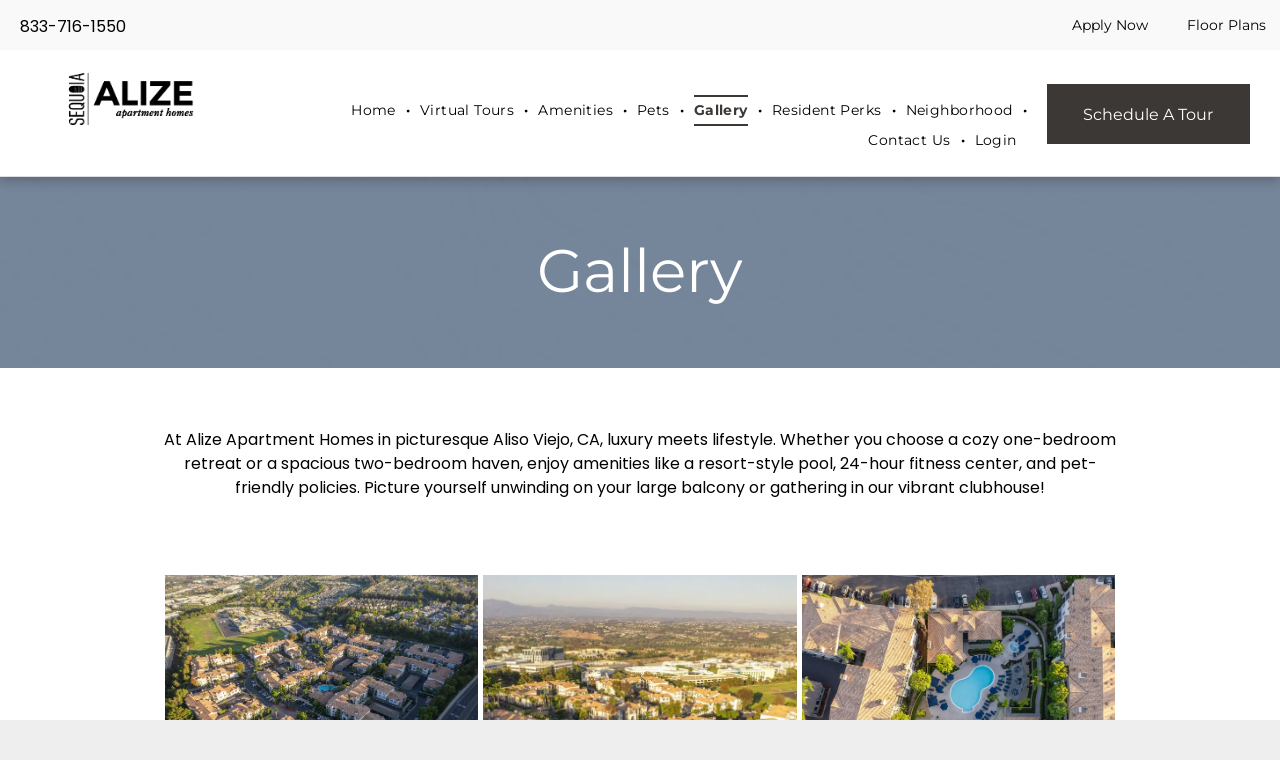

--- FILE ---
content_type: text/html;charset=utf-8
request_url: https://www.elevatetoalize.com/gallery
body_size: 42367
content:
<!doctype html >
<html xmlns="http://www.w3.org/1999/xhtml" lang="en"
      class="">
<head>
    <meta charset="utf-8">
    




































<script type="text/javascript">
    window._currentDevice = 'desktop';
    window.Parameters = window.Parameters || {
        HomeUrl: 'https://www.elevatetoalize.com/',
        AccountUUID: '0ff7a0a4c3e64482ae2d0197ea7b23f8',
        SystemID: 'US_DIRECT_PRODUCTION',
        SiteAlias: 'c04a364b',
        SiteType: atob('RFVEQU9ORQ=='),
        PublicationDate: 'Thu Jan 22 17:23:40 UTC 2026',
        ExternalUid: '6767906449166823',
        IsSiteMultilingual: false,
        InitialPostAlias: '',
        InitialPostPageUuid: '',
        InitialDynamicItem: '',
        DynamicPageInfo: {
            isDynamicPage: false,
            base64JsonRowData: 'null',
        },
        InitialPageAlias: 'gallery',
        InitialPageUuid: 'af027e64736f409ab67d7603bbe549d8',
        InitialPageId: '1193222503',
        InitialEncodedPageAlias: 'Z2FsbGVyeQ==',
        InitialHeaderUuid: 'f7a480edf8644430925a79c54e6c4c19',
        CurrentPageUrl: '',
        IsCurrentHomePage: false,
        AllowAjax: false,
        AfterAjaxCommand: null,
        HomeLinkText: 'Back To Home',
        UseGalleryModule: false,
        CurrentThemeName: 'Layout Theme',
        ThemeVersion: '500000',
        DefaultPageAlias: '',
        RemoveDID: true,
        WidgetStyleID: null,
        IsHeaderFixed: false,
        IsHeaderSkinny: false,
        IsBfs: true,
        StorePageAlias: 'null',
        StorePagesUrls: 'e30=',
        IsNewStore: 'false',
        StorePath: '',
        StoreId: 'null',
        StoreVersion: 0,
        StoreBaseUrl: '',
        StoreCleanUrl: true,
        StoreDisableScrolling: true,
        IsStoreSuspended: false,
        HasCustomDomain: true,
        SimpleSite: false,
        showCookieNotification: false,
        cookiesNotificationMarkup: 'null',
        translatedPageUrl: '',
        isFastMigrationSite: false,
        sidebarPosition: 'NA',
        currentLanguage: 'en',
        currentLocale: 'en',
        NavItems: '{}',
        errors: {
            general: 'There was an error connecting to the page.<br/> Make sure you are not offline.',
            password: 'Incorrect name/password combination',
            tryAgain: 'Try again'
        },
        NavigationAreaParams: {
            ShowBackToHomeOnInnerPages: true,
            NavbarSize: 4,
            NavbarLiveHomePage: 'https://www.elevatetoalize.com/',
            BlockContainerSelector: '.dmBody',
            NavbarSelector: '#dmNav:has(a)',
            SubNavbarSelector: '#subnav_main'
        },
        hasCustomCode: true,
        planID: '3102',
        customTemplateId: 'null',
        siteTemplateId: 'null',
        productId: 'DM_DIRECT',
        disableTracking: false,
        pageType: 'FROM_SCRATCH',
        isRuntimeServer: true,
        isInEditor: false,
        hasNativeStore: false,
        defaultLang: 'en',
        hamburgerMigration: null,
        isFlexSite: false
    };

    window.Parameters.LayoutID = {};
    window.Parameters.LayoutID[window._currentDevice] = 6;
    window.Parameters.LayoutVariationID = {};
    window.Parameters.LayoutVariationID[window._currentDevice] = 5;
</script>





















<!-- Injecting site-wide to the head -->

<meta name="google-site-verification" content="SE95BJyndvl9XibDb-cY-SQbJhTUNSQarrgcfVLLN3s" data-swh-uuid="f9dc7b4de6e745a0bdd823de14ec82cc"/>



<!-- End Injecting site-wide to the head -->

<!-- Inject secured cdn script -->


<!-- ========= Meta Tags ========= -->
<!-- PWA settings -->
<script>
    function toHash(str) {
        var hash = 5381, i = str.length;
        while (i) {
            hash = hash * 33 ^ str.charCodeAt(--i)
        }
        return hash >>> 0
    }
</script>
<script>
    (function (global) {
    //const cacheKey = global.cacheKey;
    const isOffline = 'onLine' in navigator && navigator.onLine === false;
    const hasServiceWorkerSupport = 'serviceWorker' in navigator;
    if (isOffline) {
        console.log('offline mode');
    }
    if (!hasServiceWorkerSupport) {
        console.log('service worker is not supported');
    }
    if (hasServiceWorkerSupport && !isOffline) {
        window.addEventListener('load', function () {
            const serviceWorkerPath = '/runtime-service-worker.js?v=3';
            navigator.serviceWorker
                .register(serviceWorkerPath, { scope: './' })
                .then(
                    function (registration) {
                        // Registration was successful
                        console.log(
                            'ServiceWorker registration successful with scope: ',
                            registration.scope
                        );
                    },
                    function (err) {
                        // registration failed :(
                        console.log('ServiceWorker registration failed: ', err);
                    }
                )
                .catch(function (err) {
                    console.log(err);
                });
        });

        // helper function to refresh the page
        var refreshPage = (function () {
            var refreshing;
            return function () {
                if (refreshing) return;
                // prevent multiple refreshes
                var refreshkey = 'refreshed' + location.href;
                var prevRefresh = localStorage.getItem(refreshkey);
                if (prevRefresh) {
                    localStorage.removeItem(refreshkey);
                    if (Date.now() - prevRefresh < 30000) {
                        return; // dont go into a refresh loop
                    }
                }
                refreshing = true;
                localStorage.setItem(refreshkey, Date.now());
                console.log('refereshing page');
                window.location.reload();
            };
        })();

        function messageServiceWorker(data) {
            return new Promise(function (resolve, reject) {
                if (navigator.serviceWorker.controller) {
                    var worker = navigator.serviceWorker.controller;
                    var messageChannel = new MessageChannel();
                    messageChannel.port1.onmessage = replyHandler;
                    worker.postMessage(data, [messageChannel.port2]);
                    function replyHandler(event) {
                        resolve(event.data);
                    }
                } else {
                    resolve();
                }
            });
        }
    }
})(window);
</script>
<!-- Add manifest -->
<!-- End PWA settings -->



<link rel="canonical" href="https://www.elevatetoalize.com/gallery">

<meta id="view" name="viewport" content="initial-scale=1, minimum-scale=1, maximum-scale=5, viewport-fit=cover">
<meta name="apple-mobile-web-app-capable" content="yes">

<!--Add favorites icons-->

<link rel="apple-touch-icon"
      href="https://irp.cdn-website.com/c04a364b/dms3rep/multi/5767906449162435/6767906449166823/164e8cd054bdcdea5837d002d410985c.png"/>

<link rel="icon" type="image/x-icon" href="https://irp.cdn-website.com/c04a364b/site_favicon_16_1764961252085.ico"/>

<!-- End favorite icons -->
<link rel="preconnect" href="https://lirp.cdn-website.com/"/>



<!-- render the required CSS and JS in the head section -->
<script id='d-js-dmapi'>
    window.SystemID = 'US_DIRECT_PRODUCTION';

    if (!window.dmAPI) {
        window.dmAPI = {
            registerExternalRuntimeComponent: function () {
            },
            getCurrentDeviceType: function () {
                return window._currentDevice;
            },
            runOnReady: (ns, fn) => {
                const safeFn = dmAPI.toSafeFn(fn);
                ns = ns || 'global_' + Math.random().toString(36).slice(2, 11);
                const eventName = 'afterAjax.' + ns;

                if (document.readyState === 'complete') {
                    $.DM.events.off(eventName).on(eventName, safeFn);
                    setTimeout(function () {
                        safeFn({
                            isAjax: false,
                        });
                    }, 0);
                } else {
                    window?.waitForDeferred?.('dmAjax', () => {
                        $.DM.events.off(eventName).on(eventName, safeFn);
                        safeFn({
                            isAjax: false,
                        });
                    });
                }
            },
            toSafeFn: (fn) => {
                if (fn?.safe) {
                    return fn;
                }
                const safeFn = function (...args) {
                    try {
                        return fn?.apply(null, args);
                    } catch (e) {
                        console.log('function failed ' + e.message);
                    }
                };
                safeFn.safe = true;
                return safeFn;
            }
        };
    }

    if (!window.requestIdleCallback) {
        window.requestIdleCallback = function (fn) {
            setTimeout(fn, 0);
        }
    }
</script>

<!-- loadCSS function header.jsp-->






<script id="d-js-load-css">
/**
 * There are a few <link> tags with CSS resource in them that are preloaded in the page
 * in each of those there is a "onload" handler which invokes the loadCSS callback
 * defined here.
 * We are monitoring 3 main CSS files - the runtime, the global and the page.
 * When each load we check to see if we can append them all in a batch. If threre
 * is no page css (which may happen on inner pages) then we do not wait for it
 */
(function () {
  let cssLinks = {};
  function loadCssLink(link) {
    link.onload = null;
    link.rel = "stylesheet";
    link.type = "text/css";
  }
  
    function checkCss() {
      const pageCssLink = document.querySelector("[id*='CssLink']");
      const widgetCssLink = document.querySelector("[id*='widgetCSS']");

        if (cssLinks && cssLinks.runtime && cssLinks.global && (!pageCssLink || cssLinks.page) && (!widgetCssLink || cssLinks.widget)) {
            const storedRuntimeCssLink = cssLinks.runtime;
            const storedPageCssLink = cssLinks.page;
            const storedGlobalCssLink = cssLinks.global;
            const storedWidgetCssLink = cssLinks.widget;

            storedGlobalCssLink.disabled = true;
            loadCssLink(storedGlobalCssLink);

            if (storedPageCssLink) {
                storedPageCssLink.disabled = true;
                loadCssLink(storedPageCssLink);
            }

            if(storedWidgetCssLink) {
                storedWidgetCssLink.disabled = true;
                loadCssLink(storedWidgetCssLink);
            }

            storedRuntimeCssLink.disabled = true;
            loadCssLink(storedRuntimeCssLink);

            requestAnimationFrame(() => {
                setTimeout(() => {
                    storedRuntimeCssLink.disabled = false;
                    storedGlobalCssLink.disabled = false;
                    if (storedPageCssLink) {
                      storedPageCssLink.disabled = false;
                    }
                    if (storedWidgetCssLink) {
                      storedWidgetCssLink.disabled = false;
                    }
                    // (SUP-4179) Clear the accumulated cssLinks only when we're
                    // sure that the document has finished loading and the document 
                    // has been parsed.
                    if(document.readyState === 'interactive') {
                      cssLinks = null;
                    }
                }, 0);
            });
        }
    }
  

  function loadCSS(link) {
    try {
      var urlParams = new URLSearchParams(window.location.search);
      var noCSS = !!urlParams.get("nocss");
      var cssTimeout = urlParams.get("cssTimeout") || 0;

      if (noCSS) {
        return;
      }
      if (link.href && link.href.includes("d-css-runtime")) {
        cssLinks.runtime = link;
        checkCss();
      } else if (link.id === "siteGlobalCss") {
        cssLinks.global = link;
        checkCss();
      } 
      
      else if (link.id && link.id.includes("CssLink")) {
        cssLinks.page = link;
        checkCss();
      } else if (link.id && link.id.includes("widgetCSS")) {
        cssLinks.widget = link;
        checkCss();
      }
      
      else {
        requestIdleCallback(function () {
          window.setTimeout(function () {
            loadCssLink(link);
          }, parseInt(cssTimeout, 10));
        });
      }
    } catch (e) {
      throw e
    }
  }
  window.loadCSS = window.loadCSS || loadCSS;
})();
</script>



<script data-role="deferred-init" type="text/javascript">
    /* usage: window.getDeferred(<deferred name>).resolve() or window.getDeferred(<deferred name>).promise.then(...)*/
    function Def() {
        this.promise = new Promise((function (a, b) {
            this.resolve = a, this.reject = b
        }).bind(this))
    }

    const defs = {};
    window.getDeferred = function (a) {
        return null == defs[a] && (defs[a] = new Def), defs[a]
    }
    window.waitForDeferred = function (b, a, c) {
        let d = window?.getDeferred?.(b);
        d
            ? d.promise.then(a)
            : c && ["complete", "interactive"].includes(document.readyState)
                ? setTimeout(a, 1)
                : c
                    ? document.addEventListener("DOMContentLoaded", a)
                    : console.error(`Deferred  does not exist`);
    };
</script>
<style id="forceCssIncludes">
    /* This file is auto-generated from a `scss` file with the same name */

.videobgwrapper{overflow:hidden;position:absolute;z-index:0;width:100%;height:100%;top:0;left:0;pointer-events:none;border-radius:inherit}.videobgframe{position:absolute;width:101%;height:100%;top:50%;left:50%;transform:translateY(-50%) translateX(-50%);object-fit:fill}#dm video.videobgframe{margin:0}@media (max-width:767px){.dmRoot .dmPhotoGallery.newPhotoGallery:not(.photo-gallery-done){min-height:80vh}}@media (min-width:1025px){.dmRoot .dmPhotoGallery.newPhotoGallery:not(.photo-gallery-done){min-height:45vh}}@media (min-width:768px) and (max-width:1024px){.responsiveTablet .dmPhotoGallery.newPhotoGallery:not(.photo-gallery-done){min-height:45vh}}#dm [data-show-on-page-only]{display:none!important}#dmRoot div.stickyHeaderFix div.site_content{margin-top:0!important}#dmRoot div.stickyHeaderFix div.hamburger-header-container{position:relative}
    

</style>
<style id="cssVariables" type="text/css">
    :root {
  --color_1: rgba(102, 120, 143, 1);
  --color_2: rgba(60, 56, 53, 1);
  --color_3: rgba(0,0,0,1);
  --color_4: rgba(68, 57, 56, 0.75);
  --color_5: rgba(102, 120, 143, 0.75);
  --color_6: rgba(0, 0, 0, 0.75);
  --color_7: rgba(255, 255, 255, 1);
  --color_8: rgba(0, 0, 0, 1);
}
</style>

<!-- ========= JS Section ========= -->
<script>
    var isWLR = true;

    window.customWidgetsFunctions = {};
    window.customWidgetsStrings = {};
    window.collections = {};
    window.currentLanguage = "ENGLISH"
    window.isSitePreview = false;
</script>
<script>
    window.customWidgetsFunctions["9fb0a0b2e26841e3972d0c3af3738665~11"] = function (element, data, api) {
        const year = new Date().getFullYear();
$(element).find('#copyright-year').text(year);

const company_name = data.config.company_name;

// Parse company_name from HTML and extract text content
if (typeof company_name !== 'undefined' && company_name) {
  // Create a temporary element to parse the HTML
  const tempDiv = document.createElement('div');
  tempDiv.innerHTML = company_name;
  // Extract text content, stripping any HTML tags
  const cleanedCompanyName = tempDiv.textContent || tempDiv.innerText || company_name;
  $(element).find('#copyright-company-name').text(cleanedCompanyName);
}
    };
</script>
<script>
    window.customWidgetsFunctions["750a6abf74f04b329d41b87b7516ad28~55"] = function (element, data, api) {
        const SPECIAL_OFFER_COLLECTION_NAME = 'Special Offers Collection';
const DEFAULT_SPECIAL_OFFER_TITLE = 'Limited Time Move-In Special Available!';
const PLACEHOLDER_TITLE = 'No special offer set';
const PLACEHOLDER_DESCRIPTION = 'Special offer description will be shown here once set.';
const env = dmAPI?.getCurrentEnvironment?.() || 'live';
const isEditor = env === 'editor';

// Widget and collections can have funky html. Thanks Duda.
function stripDudaHtml(str) {
  // Early return for empty/undefined values
  if (!str || typeof str === 'undefined') return '';

  // Strip all <p class="rteBlock"> and </p> tags
  let text = str.replace(/<p class="rteBlock">/g, '').replace(/<\/p>/g, '');

  // Recursively clean if there are still closing tags (shouldn't happen but just in case)
  if (text.includes('</p>')) {
    return stripDudaHtml(text);
  }

  // Return empty if only contains <br> tag
  if (text.trim() === '<br>') {
    return '';
  }

  return text;
}

/**
 * Formats the special offer title from collection data. Example formats:
 * - "Specials"
 * - "Discounts"
 * - "1 Month Free"
 * - "2 Months Free", etc.
 * Note: Config title check is now handled by caller before this function is called.
 */
const formatSpecialOfferTitle = (title) => {
  let formattedTitle = stripDudaHtml(title);
  if (!formattedTitle) return '';

  const lowerTitle = formattedTitle.toLowerCase();

  // If title is non-descriptive, use a default title
  if (lowerTitle === 'specials' || lowerTitle === 'discounts') {
    return DEFAULT_SPECIAL_OFFER_TITLE;
  }

  return `Move-in special: ${formattedTitle}`;
};

/**
 * Formats the special offer description from collection data.
 * Note: Editor placeholder is now handled by caller.
 * 
 * Example input formats from collection:
 * - "Move-in Special\n Get 1 month FREE + waived app/admin fee!"
 * - "Limited Time Only\n Move into a 2-bedroom home by July to get 1 month FREE!"
 */
const formatSpecialOfferDescription = (description) => {
  let formattedDescription = stripDudaHtml(description || '');
  if (!formattedDescription) return '';

  // Handle both literal \n (as string) and actual newlines
  let formatted = formattedDescription.replace(/\\n/g, '\n'); // Convert literal \n to actual newlines
  // Split on newlines and filter out empty lines
  const lines = formatted
    .split('\n')
    .map(line => line.trim())
    .filter(line => line);

  if (lines.length === 0) return '';

  // Handle edge cases...
  if (lines.length === 1 || lines[0] === lines[1]) return lines[0];

  // Take first line as title, rest as description
  const titleLine = lines[0];
  const descriptionLines = lines.slice(1).join('<br>');
  return `<strong>${titleLine}:</strong> ${descriptionLines}`;
};

const loadWidgetData = async isReRun => {
  // If the DM API is not set try again in 500ms
  if (!dmAPI || !dmAPI?.loadCollectionsAPI) {
    if (isReRun) {
      return;
    }
    setTimeout(() => {
      loadWidgetData(true);
    }, 500);
    return;
  }

  // New data resolution logic: config first, then collection fallback
  const fallbackToCollection = data.config.fallbackToCollection !== false; // default true

  // Get config values first
  let title = stripDudaHtml(data.config.sliderTitle);
  let description = stripDudaHtml(data.config.sliderDescription);

  // Fallback to collection if enabled and values missing
  if (fallbackToCollection && (!title || !description)) {
    const collectionsApi = await dmAPI.loadCollectionsAPI();
    if (collectionsApi) {
      const specialOffers = await collectionsApi.data(SPECIAL_OFFER_COLLECTION_NAME).get();
      const offer = specialOffers?.values?.[0]?.data;
      
      if (!title && offer?.title) title = formatSpecialOfferTitle(offer.title);
      if (!description && offer?.description) description = formatSpecialOfferDescription(offer.description);
    }
  }

  const sliderDisclaimer = stripDudaHtml(data.config.sliderDisclaimer || '');

  // Check if we have displayable content from config or collection
  const hasOffer = !!title || !!description;

  // Final fallback to placeholders (EDITOR ONLY)
  // On live site, if no data found, widget will be hidden
  if (!title || !description) {
    if (isEditor) {
      if (!title) title = PLACEHOLDER_TITLE;
      if (!description) description = PLACEHOLDER_DESCRIPTION;
    } else if (!hasOffer) {
      // No data on live site - hide widget and exit early
      return;
    }
  }

  let layout = data.config.layout;
  let animated_effect = false;
  let showOn = data.config.showOn;
  var checkHomePage = false;
  var check_by_date = data.config.check_by_date;
  var always_fixed = data.config.always_fixed;
  
  if (isEditor) {
    console.log('SPECIAL_OFFER', { title, description, sliderDisclaimer, hasOffer, isEditor, data, fallbackToCollection });
  }

  let dateFrom = new Date(removeExtra(data.config.dateFrom));
  let dateTo = new Date(removeExtra(data.config.dateTo));
  let today = new Date();

  var putcontentohtml = true;
  if (!isEditor) {
    if (check_by_date) {
      if (today >= dateFrom && today <= dateTo) {
        putcontentohtml = true;
      } else {
        putcontentohtml = false;
      }
    }
  }

  if (putcontentohtml) {
    if (layout == 'theme1') {
      $(element).find('.wrap .title').html(title);
      $(element).find('.wrap .description').html(description);
      $(element).find('.wrap .copyright').html(sliderDisclaimer);
    } else if (layout == 'drop_theme') {
      $(element).find('.offerpopup_advancedversion_v4_main_heading').html(title);
      $(element).find('.offerpopup_advancedversion_v4_para').html(description);

      // Hide disclaimer section unless sliderDisclaimer has a value
      if (!sliderDisclaimer) {
        $(element).find('.offerpopup_advancedversion_v4_description').remove();
      }
    } else {
      $(element).find('.headerWrapper .header-title').html(title);
      $(element).find('.headerWrapper .header-subtitle').html(description);
      
      // Remove Theme2_Disclaimer if sliderDisclaimer is empty
      if (!sliderDisclaimer) {
        $(element).find('.Theme2_Disclaimer').remove();
      }
    }
  }

  if (showOn == 'home') {
    checkHomePage = true;
  }

  const UrlPath = window.location.pathname;
  if (
    (checkHomePage && (UrlPath == '/' || UrlPath == '' || UrlPath == 'home' || UrlPath == '/home')) ||
    !checkHomePage ||
    isEditor
  ) {
    $(element).find('.widget-b1e662').show();
    if (data.config.animated_effect != undefined) {
      animated_effect = data.config.animated_effect;
    }
    let innerHeight = 0;
    if (layout == 'drop_theme') {
      innerHeight = $(element).find('.offerpopup_advancedversion_v4').children().length;
      console.log('innerHeight', $(element).find('.offerpopup_advancedversion_v4').children());
    } else {
      innerHeight = $(element).find('.headerWrapper').children().length;
      console.log('innerHeight', $(element).find('.headerWrapper').children());
    }

    let isFadeOut = data.config.isFadeOut;

    let dd = String(today.getDate()).padStart(2, '');
    let mm = String(today.getMonth() + 1).padStart(2, '0'); //January is 0!
    let yyyy = today.getFullYear();

    let sliderDescription = data.config.sliderDescription;
    let onlyTextDescription = removeTags(sliderDescription);
    if (onlyTextDescription == '' && !description) {
      $(element).find('.header-subtitle').remove();
    }
    var initialPadding = true;
    var currentVScroll = window.scrollY;
    if (currentVScroll > 100) {
      initialPadding = false;
    }
    //alert(currentVScroll);

    //CURRENT DATE
    // today = mm + '/' + dd + '/' + yyyy;

    //auto pop
    var autopop = data.config.autopop;
    var autopop_time = data.config.autopop_time;

    if (data.config.autopop_time == undefined || data.config.autopop_time == '') autopop_time = 1000;

    var closeonclosebtn = true;

    $(element)
      .find('.open')
      .click(function () {
        $(element).find('#slideit section').css('transform', 'translateY(0%)');
      });

    $(element)
      .find('.close')
      .click(function () {
        $(element).find('#slideit section').css('transform', 'translateY(100%)');
      });
    if (layout == 'theme2' && isEditor) {
      $('body').addClass('SpecialOfferTabOpen');
    }
    let containerHeight = 0;
    let newcontainerHeight = 0;
    var setautopopsh = (showpopup_by_date = false);
    if (!isEditor) {
      if (check_by_date) {
        if (today >= dateFrom && today <= dateTo) {
          showpopup_by_date = true;
        }
      } else {
        showpopup_by_date = true;
      }
      if (showpopup_by_date) {
        if (layout == 'theme2') {
          ///body add class for offer popup theme 2
          $('body').addClass('SpecialOfferPopupExist');
          if (autopop) {
            containerHeight = $(element).find('.headerWrapper').outerHeight();
            //let containerHeight = $(element).find(".headerWrapper").innerHeight();
            $(element).find('.headerWrapper').css('display', 'none');

            setTimeout(function () {
              $('body').addClass('SpecialOfferTabOpen');
              if ($(element).find('.headerWrapper').find('a')) {
                $(element).find('.headerWrapper').find('a').addClass('header-anchor');
              }
              containerHeight = $(element).find('.headerWrapper').outerHeight();
              //containerHeight = $(element).find(".headerWrapper").innerHeight();
              containerHeight = parseInt(containerHeight);
              //let containerHeight = data.device != "mobile" ? $(element).find(".headerWrapper").outerHeight() : parseInt($(element).find(".headerWrapper").outerHeight()) + parseInt($("#hamburger-header-container").outerHeight());
              //console.log(containerHeight, "height");
              setautopopsh = true;
              if ($(window).scrollTop() < 100 && parseInt(innerHeight) > 0) {
                $(element).find('.headerWrapper').css('display', 'block');
                containerHeight = $(element).find('.headerWrapper').outerHeight();
                containerHeight = parseInt(containerHeight);

                if (initialPadding) {
                  //console.log(containerHeight);
                  $('#site_content').css('padding-top', `${containerHeight}px`);
                  $('#hamburger-header-container, .layout-drawer-hamburger').css(
                    'transform',
                    `translateY(${$(element).find('.headerWrapper').outerHeight()}px)`
                  );
                }
              }
            }, autopop_time);
          } else {
            $('body').addClass('SpecialOfferTabOpen');
            setautopopsh = true;

            if (parseInt(innerHeight) > 0) $(element).find('.headerWrapper').css('display', 'block');

            if ($(element).find('.headerWrapper').find('a')) {
              $(element).find('.headerWrapper').find('a').addClass('header-anchor');
            }
            containerHeight = $(element).find('.headerWrapper').outerHeight();
            //containerHeight = $(element).find(".headerWrapper").innerHeight();
            containerHeight = parseInt(containerHeight);
            //let containerHeight = data.device != "mobile" ? $(element).find(".headerWrapper").outerHeight() : parseInt($(element).find(".headerWrapper").outerHeight()) + parseInt($("#hamburger-header-container").outerHeight());
            //console.log(containerHeight, "height");

            setTimeout(() => {
              if (initialPadding && parseInt(innerHeight) > 0) {
                //console.log(containerHeight);
                $('#site_content').css('padding-top', `${containerHeight}px`);
                $('#hamburger-header-container, .layout-drawer-hamburger').css(
                  'transform',
                  `translateY(${$(element).find('.headerWrapper').outerHeight()}px)`
                );
              }
            }, 300);
          }

          let showlock = false;
          let hidelock = false;

          $(window).scroll(function () {
            if (containerHeight == 0) {
              containerHeight = $(element).find('.headerWrapper').outerHeight();
              //containerHeight = $(element).find(".headerWrapper").innerHeight();
              containerHeight = parseInt(containerHeight);
            }

            if (closeonclosebtn) {
              // if ($(window).scrollTop() >= 100) {
              //     console.log("scroll theme 2 date");
              //     $(element).find(".headerWrapper").hide();
              //     $("#site_content").css("padding-top", "0px");
              //     $("#hamburger-header-container, .layout-drawer-hamburger").css("transform", "translateY(0px)");
              // }
              // else {
              //     $(element).find(".headerWrapper").show();
              //     console.log(containerHeight);
              //     $("#site_content").css("padding-top", `${containerHeight}px`);
              //     $("#hamburger-header-container, .layout-drawer-hamburger").css("transform", `translateY(${$(element).find(".headerWrapper").outerHeight()}px)`);
              // }
              //console.log(closeonclosebtn);
              if ($(window).scrollTop() >= 100) {
                //console.log("scroll theme 2 hide");
                //$(element).find(".headerWrapper").hide();
                if (animated_effect) {
                  if (!hidelock) {
                    $(element).find('.headerWrapper').animate({ height: 0, padding: 0 }, 500);
                    $('#site_content').animate({ paddingTop: 0 }, 500);

                    //$("#site_content").css("padding-top", "0px");
                    $('#hamburger-header-container, .layout-drawer-hamburger').addClass(
                      'hamburger-header-container-animate-top'
                    );
                    $('#hamburger-header-container, .layout-drawer-hamburger').css('transform', 'translateY(0px)');
                  }
                  hidelock = true;
                  showlock = false;
                } else {
                  $(element).find('.headerWrapper').hide();
                  $('#site_content').css('padding-top', '0px');
                  $('#hamburger-header-container, .layout-drawer-hamburger').css('transform', 'translateY(0px)');
                }
                $('body').removeClass('SpecialOfferTabOpen');
              } else {
                //console.log("scroll theme 2 show");
                //$(element).find(".headerWrapper").show();
                if (setautopopsh) {
                  if (animated_effect) {
                    //console.log("sechet",containerHeight);
                    //if(!showlock && $(window).scrollTop() != 0)
                    if (!showlock) {
                      $(element).find('.headerWrapper').animate({ height: containerHeight, padding: '20px 50px' }, 500);
                      $('#site_content').animate({ paddingTop: containerHeight }, 500);

                      //console.log(containerHeight);
                      //$("#site_content").css("padding-top", `${containerHeight}px`);
                      $('#hamburger-header-container, .layout-drawer-hamburger').addClass(
                        'hamburger-header-container-animate-top'
                      );
                      $('#hamburger-header-container, .layout-drawer-hamburger').css(
                        'transform',
                        `translateY(${containerHeight}px)`
                      );
                    }

                    hidelock = false;
                    showlock = true;
                  } else {
                    if (parseInt(innerHeight) > 0) {
                      $(element).find('.headerWrapper').css('display', 'block');
                      if (autopop) {
                        containerHeight = $(element).find('.headerWrapper').outerHeight();
                        containerHeight = parseInt(containerHeight);
                      }
                      $('#site_content').css('padding-top', `${containerHeight}px`);
                      $('#hamburger-header-container, .layout-drawer-hamburger').css(
                        'transform',
                        `translateY(${containerHeight}px)`
                      );
                    }
                  }
                  $('body').addClass('SpecialOfferTabOpen');
                }
              }
            }
          });
          //////////////////////
          $('.layout-drawer-hamburger').on('click', function () {
            var currentVScrollHBMenu = window.scrollY;

            //added for mobile device and duda new update
            if (data.device === 'mobile') {
              //console.log($(this));
              if (
                !$('.layout-drawer-hamburger').hasClass('hamburger-on-header') &&
                $(element).find('.headerWrapper').hasClass('hideThisOffer')
              )
                $(this).toggleClass('hamburger-on-header');
            }

            setTimeout(function () {
              //console.log(currentVScrollHBMenu);
              if ($('.layout-drawer-hamburger').hasClass('hamburger-on-header')) {
                //console.log('hide');
                $(element).find('.headerWrapper').removeClass('hideThisOffer');
                $('body').removeClass('hideThisOfferPop');
                //  if(currentVScrollHBMenu <= 100 && closeonclosebtn == true)
                if (closeonclosebtn == true) {
                  $('#site_content').animate({ paddingTop: containerHeight }, 500);
                  $('#hamburger-header-container, .layout-drawer-hamburger').css(
                    'transform',
                    `translateY(${containerHeight}px)`
                  );
                }

                if ($(window).scrollTop() >= 100) {
                  $(window).scrollTop($(window).scrollTop() + 1);
                  $(window).scrollTop($(window).scrollTop() - 1);
                }
              } else {
                //console.log('show');
                $(element).find('.headerWrapper').addClass('hideThisOffer');
                $('body').addClass('hideThisOfferPop');
                //  if(currentVScrollHBMenu <= 100)
                //  {
                $('#site_content').animate({ paddingTop: 0 }, 500);
                $('#hamburger-header-container, .layout-drawer-hamburger').css('transform', 'translateY(0px)');
                //  }
              }
            }, 100);
          });

          ////click on close///////
          $('.SPECIAL-close-btn').click(function () {
            closeonclosebtn = false;

            if (animated_effect) {
              $(element).find('.headerWrapper').animate({ height: 0, padding: 0 }, 500);
              $('#site_content').animate({ paddingTop: 0 }, 500);
              //$("#site_content").css("padding-top", "0px");
              $('#hamburger-header-container, .layout-drawer-hamburger').addClass(
                'hamburger-header-container-animate-top'
              );
              $('#hamburger-header-container, .layout-drawer-hamburger').css('transform', 'translateY(0px)');

              setTimeout(function () {
                $('.SPECIAL-open-btn').show();
              }, 500);

              showlock = true;
            } else {
              $(element).find('.headerWrapper').css('display', 'none');
              $('#site_content').css('padding-top', '0px');
              $('#hamburger-header-container, .layout-drawer-hamburger').css('transform', 'translateY(0px)');
              $('.SPECIAL-open-btn').show();
            }
            $('body').removeClass('SpecialOfferTabOpen');
          });

          $('.SPECIAL-open-btn').click(function () {
            closeonclosebtn = true;

            if (animated_effect) {
              $(element).find('.headerWrapper').animate({ height: containerHeight, padding: '20px 50px' }, 500);
              $('#site_content').animate({ paddingTop: containerHeight }, 500);

              //console.log(containerHeight);
              //$("#site_content").css("padding-top", `${containerHeight}px`);
              $('#hamburger-header-container, .layout-drawer-hamburger').addClass(
                'hamburger-header-container-animate-top'
              );
              $('#hamburger-header-container, .layout-drawer-hamburger').css(
                'transform',
                `translateY(${containerHeight}px)`
              );

              setTimeout(function () {
                $('.SPECIAL-open-btn').hide();
              }, 500);

              showlock = false;
            } else {
              if (parseInt(innerHeight) > 0) {
                $(element).find('.headerWrapper').css('display', 'block');
                $('#site_content').css('padding-top', `${containerHeight}px`);
                $('#hamburger-header-container, .layout-drawer-hamburger').css(
                  'transform',
                  `translateY(${containerHeight}px)`
                );
                $('.SPECIAL-open-btn').hide();
              }
            }
            $('body').addClass('SpecialOfferTabOpen');
          });
        }
        if (layout == 'theme1') {
          $(element).find('#slideit').show();
          $('#site_content').css('padding-top', '0px');
          $('#hamburger-header-container, .layout-drawer-hamburger').css('transform', 'translateY(0px)');

          if (autopop) {
            setTimeout(() => {
              $(element).find('#slideit section').css('transform', 'translateY(0%)');
            }, autopop_time);
          }

          if (isFadeOut) {
            fadeOutOnScroll();
          }
        }
        if (layout == 'drop_theme') {
          //first load time
          containerHeight = $(element).find('.offerpopup_advancedversion_v4').outerHeight();
          var fixedinnerheight = parseInt(containerHeight); //for fixed effect
          if (autopop) {
            //$(element).find(".offerpopup_advancedversion_v4").css('display','none');
            setTimeout(() => {
              if (parseInt(innerHeight) > 0) {
                if ($(window).scrollTop() < 100 || always_fixed) {
                  $(element).find('.offerpopup_advancedversion_v4').css('display', 'block');

                  containerHeight = $(element).find('.offerpopup_advancedversion_v4').outerHeight();
                  containerHeight = parseInt(containerHeight);
                  fixedinnerheight = containerHeight;

                  $('#site_content').css('padding-top', `${containerHeight}px`);
                  $('#hamburger-header-container, .layout-drawer-hamburger').css(
                    'transform',
                    `translateY(${containerHeight}px)`
                  );
                  $('body').addClass('SpecialOfferPopupOpen_T3');
                }
              }
            }, autopop_time);
          } else {
            if (parseInt(innerHeight) > 0) $(element).find('.offerpopup_advancedversion_v4').css('display', 'block');

            containerHeight = $(element).find('.offerpopup_advancedversion_v4').outerHeight();
            containerHeight = parseInt(containerHeight);
            fixedinnerheight = containerHeight;

            //calculate description height
            $(element).find('.offerpopup_advancedversion_v4 .offerpopup_advancedversion_v4_contant').css('opacity', 0);
            $(element)
              .find('.offerpopup_advancedversion_v4 .offerpopup_advancedversion_v4_contant')
              .css('display', 'block');
            newcontainerHeight = $(element).find('.offerpopup_advancedversion_v4').outerHeight();
            newcontainerHeight = parseInt(newcontainerHeight);
            $(element)
              .find('.offerpopup_advancedversion_v4 .offerpopup_advancedversion_v4_contant')
              .css('display', 'none');
            $(element).find('.offerpopup_advancedversion_v4 .offerpopup_advancedversion_v4_contant').css('opacity', 1);

            setTimeout(() => {
              if (parseInt(innerHeight) > 0) {
                if (initialPadding || always_fixed) {
                  $('#site_content').css('padding-top', `${containerHeight}px`);
                  $('#hamburger-header-container, .layout-drawer-hamburger').css(
                    'transform',
                    `translateY(${containerHeight}px)`
                  );
                  $('body').addClass('SpecialOfferPopupOpen_T3');
                }
              }
            }, 100);
          }

          //on window scroll effect
          $(window).scroll(function () {
            containerHeight = $(element).find('.offerpopup_advancedversion_v4').outerHeight();
            containerHeight = parseInt(containerHeight);

            $('#hamburger-header-container, .layout-drawer-hamburger').removeClass(
              'hamburger-header-container-animate-top'
            );

            if (always_fixed) {
              if (
                $(window).scrollTop() >= 100 &&
                $(element).find('.offerpopup_advancedversion_v4').hasClass('DescriptionOpen')
              ) {
                $(element).find('.offerpopup_advancedversion_v4_icon').trigger('click');
              }
            } else {
              if ($(window).scrollTop() >= 100) {
                $(element).find('.offerpopup_advancedversion_v4').hide();
                $('#site_content').css('padding-top', '0px');
                $('#hamburger-header-container, .layout-drawer-hamburger').css('transform', 'translateY(0px)');
                $('body').removeClass('SpecialOfferPopupOpen_T3');

                turnOFFdescription();
              } else {
                if (parseInt(innerHeight) > 0) {
                  $(element).find('.offerpopup_advancedversion_v4').css('display', 'block');
                  $('#site_content').css('padding-top', `${containerHeight}px`);
                  $('#hamburger-header-container, .layout-drawer-hamburger').css(
                    'transform',
                    `translateY(${containerHeight}px)`
                  );
                  $('body').addClass('SpecialOfferPopupOpen_T3');
                }
              }
            }
          });

          //click on toggle
          $(element)
            .find('.offerpopup_advancedversion_v4_icon, .offerpopup_advancedversion_v4_main_heading')
            .on('click', function () {
              $(element).find('.offerpopup_advancedversion_v4_contant').stop().slideToggle(500, 'swing');
              $(element).find('.offerpopup_advancedversion_v4').toggleClass('DescriptionOpen');
              $('#hamburger-header-container, .layout-drawer-hamburger').addClass(
                'hamburger-header-container-animate-top'
              );

              if (!$(element).find('.offerpopup_advancedversion_v4').hasClass('DescriptionOpen')) {
                if (always_fixed) {
                  $('#site_content').animate({ paddingTop: fixedinnerheight }, 500);
                  $('#hamburger-header-container, .layout-drawer-hamburger').css(
                    'transform',
                    `translateY(${fixedinnerheight}px)`
                  );
                } else {
                  $('#site_content').animate({ paddingTop: containerHeight }, 500);
                  $('#hamburger-header-container, .layout-drawer-hamburger').css(
                    'transform',
                    `translateY(${containerHeight}px)`
                  );
                }
              } else {
                if (newcontainerHeight > 0) {
                  $('#site_content').animate({ paddingTop: newcontainerHeight }, 500);
                  $('#hamburger-header-container, .layout-drawer-hamburger').css(
                    'transform',
                    `translateY(${newcontainerHeight}px)`
                  );
                } else {
                  setTimeout(() => {
                    newcontainerHeight = $(element).find('.offerpopup_advancedversion_v4').outerHeight();
                    newcontainerHeight = parseInt(newcontainerHeight);

                    $('#site_content').animate({ paddingTop: newcontainerHeight }, 500);
                    $('#hamburger-header-container, .layout-drawer-hamburger').css(
                      'transform',
                      `translateY(${newcontainerHeight}px)`
                    );
                  }, 510);
                }
              }
            });

          //click on hamburger
          $('.layout-drawer-hamburger').on('click', function () {
            var currentVScrollHBMenu = window.scrollY;

            setTimeout(function () {
              $('#hamburger-header-container, .layout-drawer-hamburger').addClass(
                'hamburger-header-container-animate-top'
              );
              if ($('.layout-drawer-hamburger').hasClass('hamburgerOPEN')) {
                if (currentVScrollHBMenu <= 100 || always_fixed) {
                  $(element).find('.offerpopup_advancedversion_v4').css('display', 'block');
                  containerHeight = $(element).find('.offerpopup_advancedversion_v4').outerHeight();
                  containerHeight = parseInt(containerHeight);
                  $('#site_content').animate({ paddingTop: containerHeight }, 500);
                  $('#hamburger-header-container, .layout-drawer-hamburger').css(
                    'transform',
                    `translateY(${containerHeight}px)`
                  );
                  $('body').addClass('SpecialOfferPopupOpen_T3');
                }

                $('.layout-drawer-hamburger').removeClass('hamburgerOPEN');
              } else {
                $('.layout-drawer-hamburger').addClass('hamburgerOPEN');
                $(element).find('.offerpopup_advancedversion_v4').hide();
                $('#site_content').animate({ paddingTop: 0 }, 500);
                $('#hamburger-header-container, .layout-drawer-hamburger').css('transform', 'translateY(0px)');
                $('body').removeClass('SpecialOfferPopupOpen_T3');

                //trunoff the description
                if (always_fixed) turnOFFdescription();
              }
            }, 200);
          });
        }
      } else {
        $(element).find('.headerWrapper').hide();
        $(element).find('#slideit').hide();
        $(element).find('.offerpopup_advancedversion_v4').hide();

        $('#site_content').css('padding-top', '0px');
        $('#hamburger-header-container, .layout-drawer-hamburger').css('transform', 'translateY(0px)');

        //remove the inner content
        $(element).find('.headerWrapper').html('');
        $(element).find('#slideit').html('');
        $(element).find('.offerpopup_advancedversion_v4').html('');

        $(window).scroll(function () {
          if ($(window).scrollTop() >= 100) {
            $(element).find('.headerWrapper').hide();
            $('#site_content').css('padding-top', '0px');
          }
        });
      }

      function fadeOutOnScroll() {
        $(window).scroll(function () {
          if ($(window).scrollTop() > 200) {
            $(element).find('#slideit').fadeOut();
          } else {
            $(element).find('#slideit').fadeIn();
          }
        });
      }
    }

    if (isEditor) {
      if (layout == 'theme2') {
        $('body').addClass('SpecialOfferPopupExist');
        $(element).find('.headerWrapper').css('display', 'block');
        if ($(element).find('.headerWrapper').find('a')) {
          $(element).find('.headerWrapper').find('a').addClass('header-anchor');
        }
        let containerHeight = $(element).find('.headerWrapper').outerHeight();
        //let containerHeight = $(element).find(".headerWrapper").innerHeight();
        // let containerHeight = data.device != "mobile" ? $(element).find(".headerWrapper").outerHeight() : parseInt($(element).find(".headerWrapper").outerHeight()) + parseInt($("#hamburger-header-container").outerHeight());
        setTimeout(() => {
          containerHeight = $(element).find('.headerWrapper').outerHeight();
          //containerHeight = $(element).find(".headerWrapper").innerHeight();
          containerHeight = parseInt(containerHeight);
          if (parseInt(innerHeight) > 0) {
            $('#site_content').css('padding-top', `${containerHeight}px`);
            $('#hamburger-header-container, .layout-drawer-hamburger').css(
              'transform',
              `translateY(${$(element).find('.headerWrapper').outerHeight()}px)`
            );
          }
        }, 500);
        let showlock = false;
        let hidelock = false;
        $(window).scroll(function () {
          if (closeonclosebtn) {
            if ($(window).scrollTop() >= 100) {
              if (animated_effect) {
                if (!hidelock) {
                  $(element).find('.headerWrapper').animate({ height: 0, padding: 0 }, 500);
                  $('#site_content').animate({ paddingTop: 0 }, 500);

                  //$("#site_content").css("padding-top", "0px");
                  $('#hamburger-header-container, .layout-drawer-hamburger').addClass(
                    'hamburger-header-container-animate-top'
                  );
                  $('#hamburger-header-container, .layout-drawer-hamburger').css('transform', 'translateY(0px)');
                }
                hidelock = true;
                showlock = false;
              } else {
                $(element).find('.headerWrapper').css('display', 'none');
                $('#site_content').css('padding-top', '0px');
                $('#hamburger-header-container, .layout-drawer-hamburger').css('transform', 'translateY(0px)');
              }
              $('body').removeClass('SpecialOfferTabOpen');
            } else {
              if (animated_effect) {
                if (!showlock) {
                  $(element).find('.headerWrapper').animate({ height: containerHeight, padding: '20px 50px' }, 500);
                  $('#site_content').animate({ paddingTop: containerHeight }, 500);

                  //console.log(containerHeight);
                  //$("#site_content").css("padding-top", `${containerHeight}px`);
                  $('#hamburger-header-container, .layout-drawer-hamburger').addClass(
                    'hamburger-header-container-animate-top'
                  );
                  $('#hamburger-header-container, .layout-drawer-hamburger').css(
                    'transform',
                    `translateY(${containerHeight}px)`
                  );
                }

                hidelock = false;
                showlock = true;
              } else {
                //console.log("scroll heigh",containerHeight);
                $(element).find('.headerWrapper').css('display', 'block');
                $('#site_content').css('padding-top', `${containerHeight}px`);
                $('#hamburger-header-container, .layout-drawer-hamburger').css(
                  'transform',
                  `translateY(${containerHeight}px)`
                );
              }
              $('body').addClass('SpecialOfferTabOpen');
            }
          }
        });

        ///open close of hamburger menu -- arijit start---
        $('.layout-drawer-hamburger').on('click', function () {
          var currentVScrollHBMenu = window.scrollY;

          //added for mobile device and duda new update
          if (data.device === 'mobile') {
            if ($('div#layout-drawer-hamburger').hasClass('hamburger-on-header')) {
              $('div#layout-drawer-hamburger').removeClass('hamburger-on-header');
            } else {
              $('div#layout-drawer-hamburger').addClass('hamburger-on-header');
            }
            //$('div#layout-drawer-hamburger.layout-drawer-hamburger').toggleClass('hamburger-on-header');
            //console.log("check mobile",data.device,$('.layout-drawer-hamburger'));
          }

          setTimeout(function () {
            //console.log(currentVScrollHBMenu);
            if ($('.layout-drawer-hamburger').hasClass('hamburger-on-header')) {
              //console.log('hide');
              $(element).find('.headerWrapper').removeClass('hideThisOffer');
              $('body').removeClass('hideThisOfferPop');
              //  if(currentVScrollHBMenu <= 100 && closeonclosebtn == true)
              if (closeonclosebtn == true) {
                $('#site_content').animate({ paddingTop: containerHeight }, 500);
                $('#hamburger-header-container, .layout-drawer-hamburger').css(
                  'transform',
                  `translateY(${containerHeight}px)`
                );
              }
            } else {
              //console.log('show');
              $(element).find('.headerWrapper').addClass('hideThisOffer');
              $('body').addClass('hideThisOfferPop');
              //  if(currentVScrollHBMenu <= 100)
              //  {
              $('#site_content').animate({ paddingTop: 0 }, 500);
              $('#hamburger-header-container, .layout-drawer-hamburger').css('transform', 'translateY(0px)');
              //  }
            }
          }, 200);
        });
        ///-arijit end//

        ////click on close///////
        $('.SPECIAL-close-btn').click(function () {
          closeonclosebtn = false;

          if (animated_effect) {
            $(element).find('.headerWrapper').animate({ height: 0, padding: 0 }, 500);
            $('#site_content').animate({ paddingTop: 0 }, 500);
            //$("#site_content").css("padding-top", "0px");
            $('#hamburger-header-container, .layout-drawer-hamburger').addClass(
              'hamburger-header-container-animate-top'
            );
            $('#hamburger-header-container, .layout-drawer-hamburger').css('transform', 'translateY(0px)');

            setTimeout(function () {
              $('.SPECIAL-open-btn').show();
            }, 500);

            showlock = true;
          } else {
            $(element).find('.headerWrapper').css('display', 'none');
            $('#site_content').css('padding-top', '0px');
            $('#hamburger-header-container, .layout-drawer-hamburger').css('transform', 'translateY(0px)');
            $('.SPECIAL-open-btn').show();
          }
          $('body').removeClass('SpecialOfferTabOpen');
        });

        $('.SPECIAL-open-btn').click(function () {
          closeonclosebtn = true;

          if (animated_effect) {
            $(element).find('.headerWrapper').animate({ height: containerHeight, padding: '20px 50px' }, 500);
            $('#site_content').animate({ paddingTop: containerHeight }, 500);

            //console.log(containerHeight);
            //$("#site_content").css("padding-top", `${containerHeight}px`);
            $('#hamburger-header-container, .layout-drawer-hamburger').addClass(
              'hamburger-header-container-animate-top'
            );
            $('#hamburger-header-container, .layout-drawer-hamburger').css(
              'transform',
              `translateY(${containerHeight}px)`
            );

            setTimeout(function () {
              $('.SPECIAL-open-btn').hide();
            }, 500);

            showlock = false;
          } else {
            if (parseInt(innerHeight) > 0) {
              $(element).find('.headerWrapper').css('display', 'block');
              $('#site_content').css('padding-top', `${containerHeight}px`);
              $('#hamburger-header-container, .layout-drawer-hamburger').css(
                'transform',
                `translateY(${containerHeight}px)`
              );
              $('.SPECIAL-open-btn').hide();
            }
          }
          $('body').addClass('SpecialOfferTabOpen');
        });
      }
      if (layout == 'theme1') {
        $('#site_content').css('padding-top', '0px');
        $('#hamburger-header-container, .layout-drawer-hamburger').css('transform', 'translateY(0px)');
      }

      if (layout == 'drop_theme') {
        //first load
        $(element).find('.offerpopup_advancedversion_v4').css('display', 'block');
        containerHeight = $(element).find('.offerpopup_advancedversion_v4').outerHeight();
        containerHeight = parseInt(containerHeight);

        setTimeout(() => {
          if (parseInt(innerHeight) > 0) {
            if (initialPadding || always_fixed) {
              $('#site_content').css('padding-top', `${containerHeight}px`);
              $('#hamburger-header-container, .layout-drawer-hamburger').css(
                'transform',
                `translateY(${containerHeight}px)`
              );
              $('body').addClass('SpecialOfferPopupOpen_T3');
            }
          }
        }, 300);

        //on scroll effect
        $(window).scroll(function () {
          if (always_fixed) {
            if (
              $(window).scrollTop() >= 100 &&
              $(element).find('.offerpopup_advancedversion_v4').hasClass('DescriptionOpen')
            ) {
              $(element).find('.offerpopup_advancedversion_v4_icon').trigger('click');
            }
          } else {
            if ($(window).scrollTop() >= 100) {
              $(element).find('.offerpopup_advancedversion_v4').hide();
              $('#site_content').css('padding-top', '0px');
              $('#hamburger-header-container, .layout-drawer-hamburger').css('transform', 'translateY(0px)');
              $('body').removeClass('SpecialOfferPopupOpen_T3');

              turnOFFdescription();
            } else {
              containerHeight = $(element).find('.offerpopup_advancedversion_v4').outerHeight();
              containerHeight = parseInt(containerHeight);

              $(element).find('.offerpopup_advancedversion_v4').css('display', 'block');
              $('#site_content').css('padding-top', `${containerHeight}px`);
              $('#hamburger-header-container, .layout-drawer-hamburger').css(
                'transform',
                `translateY(${containerHeight}px)`
              );
              $('body').addClass('SpecialOfferPopupOpen_T3');
            }
          }
        });

        //on click effect
        $(element)
          .find('.offerpopup_advancedversion_v4_icon, .offerpopup_advancedversion_v4_main_heading')
          .on('click', function () {
            const $dropdown = $(element).find('.offerpopup_advancedversion_v4');
            const $content = $(element).find('.offerpopup_advancedversion_v4_contant');
            const isOpen = $dropdown.hasClass('DescriptionOpen');

            if (isOpen) {
              // Closing - collapse content and animate page back
              $content.stop().slideToggle(400, 'swing');
              $dropdown.toggleClass('DescriptionOpen');
              $('#site_content').animate({ paddingTop: containerHeight }, 400);
              $('#hamburger-header-container, .layout-drawer-hamburger').css(
                'transform',
                `translateY(${containerHeight}px)`
              );
            } else {
              // Opening - measure content height invisibly first
              $content.css({ display: 'block', visibility: 'hidden' });
              let measuredHeight = $dropdown.outerHeight();
              $content.css({ display: 'none', visibility: 'visible' });

              // Now animate dropdown open and page shift together
              $content.stop().slideToggle(400, 'swing');
              $dropdown.toggleClass('DescriptionOpen');
              $('#site_content').animate({ paddingTop: measuredHeight }, 400);
              $('#hamburger-header-container, .layout-drawer-hamburger').css(
                'transform',
                `translateY(${measuredHeight}px)`
              );
            }
          });

        //click on hamburger
        $('.layout-drawer-hamburger').on('click', function () {
          var currentVScrollHBMenu = window.scrollY;

          setTimeout(function () {
            if ($('.layout-drawer-hamburger').hasClass('hamburgerOPEN')) {
              if (currentVScrollHBMenu <= 100 || always_fixed) {
                $(element).find('.offerpopup_advancedversion_v4').css('display', 'block');
                containerHeight = $(element).find('.offerpopup_advancedversion_v4').outerHeight();
                containerHeight = parseInt(containerHeight);
                $('#site_content').animate({ paddingTop: containerHeight }, 500);
                $('#hamburger-header-container, .layout-drawer-hamburger').css(
                  'transform',
                  `translateY(${containerHeight}px)`
                );
                $('body').addClass('SpecialOfferPopupOpen_T3');
              }
              $('.layout-drawer-hamburger').removeClass('hamburgerOPEN');
            } else {
              $('.layout-drawer-hamburger').addClass('hamburgerOPEN');
              $(element).find('.offerpopup_advancedversion_v4').hide();
              $('body').removeClass('SpecialOfferPopupOpen_T3');
              $('#site_content').animate({ paddingTop: 0 }, 500);
              $('#hamburger-header-container, .layout-drawer-hamburger').css('transform', 'translateY(0px)');

              //trunoff the description
              if (always_fixed) turnOFFdescription();
            }
          }, 200);
        });
      }
    }

    function removeTags(str) {
      if (!str || str === null || str === '') return false;
      else str = str.toString();

      // Regular expression to identify HTML tags in
      // the input string. Replacing the identified
      // HTML tag with a null string.
      return str.replace(/(<([^>]+)>)/gi, '');
    }

    function turnOFFdescription() {
      if ($(element).find('.offerpopup_advancedversion_v4').hasClass('DescriptionOpen')) {
        $(element).find('.offerpopup_advancedversion_v4_contant').stop().slideToggle(400, 'swing');
        $(element).find('.offerpopup_advancedversion_v4').toggleClass('DescriptionOpen');
      }
    }
  } else {
    $(element).find('.widget-b1e662').hide();
    $(element).find('.widget-b1e662').html('');
  }

  function removeExtra(str) {
    let fullText = '';
    if (typeof str !== 'undefined') {
      if (!str.includes('</p>')) {
        fullText = str;
      } else {
        fullText = str.substring(str.indexOf('>') + 1).replace('</p>', '');
      }
    }
    return fullText;
  }
};

loadWidgetData(false);

    };
</script>
<script>
    window.customWidgetsFunctions["e6fb702873f9471f8fad7fa6e29567a5~33"] = function (element, data, api) {
        $(document).ready(function(){
    let MMT_btn_href = data.config.buttonLink;//$('.MMT_btn').attr('href');
    if(MMT_btn_href != "")
    {
        MMT_btn_href = MMT_btn_href.replace('<p class="rteBlock">','');
        MMT_btn_href = MMT_btn_href.replace('</p>','');
    }
    $(element).find('.MMT_btn').attr('href', MMT_btn_href);
})
    };
</script>
<script type="text/javascript">

    var d_version = "production_6120";
    var build = "2026-01-22T09_48_38";
    window['v' + 'ersion'] = d_version;

    function buildEditorParent() {
        window.isMultiScreen = true;
        window.editorParent = {};
        window.previewParent = {};
        window.assetsCacheQueryParam = "?version=2026-01-22T09_48_38";
        try {
            var _p = window.parent;
            if (_p && _p.document && _p.$ && _p.$.dmfw) {
                window.editorParent = _p;
            } else if (_p.isSitePreview) {
                window.previewParent = _p;
            }
        } catch (e) {

        }
    }

    buildEditorParent();
</script>

<!-- Load jQuery -->
<script type="text/javascript" id='d-js-jquery'
        src="https://static.cdn-website.com/libs/jquery/jquery-3.7.0.min.js"></script>
<!-- End Load jQuery -->
<!-- Injecting site-wide before scripts -->
<!-- End Injecting site-wide to the head -->


<script>
    var _jquery = window.$;

    var jqueryAliases = ['$', 'jquery', 'jQuery'];

    jqueryAliases.forEach((alias) => {
        Object.defineProperty(window, alias, {
            get() {
                return _jquery;
            },
            set() {
                console.warn("Trying to over-write the global jquery object!");
            }
        });
    });
    window.jQuery.migrateMute = true;
</script>
<script>
    window.cookiesNotificationMarkupPreview = 'null';
</script>

<!-- HEAD RT JS Include -->
<script id='d-js-params'>
    window.INSITE = window.INSITE || {};
    window.INSITE.device = "desktop";

    window.rtCommonProps = {};
    rtCommonProps["rt.ajax.ajaxScriptsFix"] =true;
    rtCommonProps["rt.pushnotifs.sslframe.encoded"] = 'aHR0cHM6Ly97c3ViZG9tYWlufS5wdXNoLW5vdGlmcy5jb20=';
    rtCommonProps["runtimecollector.url"] = 'https://rtc.multiscreensite.com';
    rtCommonProps["performance.tabletPreview.removeScroll"] = 'false';
    rtCommonProps["inlineEditGrid.snap"] =true;
    rtCommonProps["popup.insite.cookie.ttl"] = '0.5';
    rtCommonProps["rt.pushnotifs.force.button"] =true;
    rtCommonProps["common.mapbox.token"] = 'pk.eyJ1IjoiZGFubnliMTIzIiwiYSI6ImNqMGljZ256dzAwMDAycXBkdWxwbDgzeXYifQ.Ck5P-0NKPVKAZ6SH98gxxw';
    rtCommonProps["common.mapbox.js.override"] =false;
    rtCommonProps["common.here.appId"] = 'iYvDjIQ2quyEu0rg0hLo';
    rtCommonProps["common.here.appCode"] = '1hcIxLJcbybmtBYTD9Z1UA';
    rtCommonProps["isCoverage.test"] =false;
    rtCommonProps["ecommerce.ecwid.script"] = 'https://app.multiscreenstore.com/script.js';
    rtCommonProps["common.resources.dist.cdn"] =true;
    rtCommonProps["common.build.dist.folder"] = 'production/6120';
    rtCommonProps["common.resources.cdn.host"] = 'https://static.cdn-website.com';
    rtCommonProps["common.resources.folder"] = 'https://static.cdn-website.com/mnlt/production/6120';
    rtCommonProps["feature.flag.runtime.backgroundSlider.preload.slowly"] =true;
    rtCommonProps["feature.flag.runtime.newAnimation.enabled"] =true;
    rtCommonProps["feature.flag.runtime.newAnimation.jitAnimation.enabled"] =true;
    rtCommonProps["feature.flag.sites.google.analytics.gtag"] =true;
    rtCommonProps["feature.flag.runOnReadyNewTask"] =true;
    rtCommonProps["isAutomation.test"] =false;
    rtCommonProps["booking.cal.api.domain"] = 'api.cal.com';

    
    rtCommonProps['common.mapsProvider'] = 'mapbox';
    
    rtCommonProps['common.mapsProvider.version'] = '0.52.0';
    rtCommonProps['common.geocodeProvider'] = 'mapbox';
    rtCommonProps['server.for.resources'] = '';
    rtCommonProps['feature.flag.lazy.widgets'] = true;
    rtCommonProps['feature.flag.single.wow'] = false;
    rtCommonProps['feature.flag.disallowPopupsInEditor'] = true;
    rtCommonProps['feature.flag.mark.anchors'] = true;
    rtCommonProps['captcha.public.key'] = '6LffcBsUAAAAAMU-MYacU-6QHY4iDtUEYv_Ppwlz';
    rtCommonProps['captcha.invisible.public.key'] = '6LeiWB8UAAAAAHYnVJM7_-7ap6bXCUNGiv7bBPME';
    rtCommonProps["images.sizes.small"] =160;
    rtCommonProps["images.sizes.mobile"] =640;
    rtCommonProps["images.sizes.tablet"] =1280;
    rtCommonProps["images.sizes.desktop"] =1920;
    rtCommonProps["modules.resources.cdn"] =true;
    rtCommonProps["import.images.storage.imageCDN"] = 'https://lirp.cdn-website.com/';
    rtCommonProps["feature.flag.runtime.inp.threshold"] =150;
    rtCommonProps["feature.flag.performance.logs"] =true;
    rtCommonProps["site.widget.form.captcha.type"] = 'g_recaptcha';
    rtCommonProps["friendly.captcha.site.key"] = 'FCMGSQG9GVNMFS8K';
    rtCommonProps["cookiebot.mapbox.consent.category"] = 'marketing';
    // feature flags that's used out of runtime module (in  legacy files)
    rtCommonProps["platform.monolith.personalization.dateTimeCondition.popupMsgAction.moveToclient.enabled"] =true;

    window.rtFlags = {};
    rtFlags["unsuspendEcwidStoreOnRuntime.enabled"] =true;
    rtFlags["scripts.widgetCount.enabled"] =true;
    rtFlags["fnb.animations.tracking.enabled"] =true;
    rtFlags["ecom.ecwidNewUrlStructure.enabled"] = false;
    rtFlags["ecom.ecwid.accountPage.emptyBaseUrl.enabled"] = true;
    rtFlags["ecom.ecwid.pages.links.disable.listeners"] = true;
    rtFlags["ecom.ecwid.storefrontV3.enabled"] = false;
    rtFlags["ecom.ecwid.old.store.fix.facebook.share"] = true;
    rtFlags["feature.flag.photo.gallery.exact.size"] =true;
    rtFlags["geocode.search.localize"] =false;
    rtFlags["feature.flag.runtime.newAnimation.asyncInit.setTimeout.enabled"] =false;
    rtFlags["twitter.heightLimit.enabled"] = true;
    rtFlags["runtime.lottieOverflow"] =false;
    rtFlags["runtime.monitoring.sentry.ignoreErrors"] = "";
    rtFlags["streamline.monolith.personalization.supportMultipleConditions.enabled"] =false;
    rtFlags["flex.animation.design.panel.layout"] =false;
    rtFlags["runtime.cwv.report.cls.enabled"] =true;
    rtFlags["runtime.cwv.report.lcp.enabled"] =false;
    rtFlags["flex.runtime.popup.with.show"] =true;
    rtFlags["contact.form.useActiveForm"] =true;
    rtFlags["contact.form.custom.errors.enabled"] =false;
    rtFlags["runtime.ssr.productStore.internal.observer"] =true;
    rtFlags["runtime.ssr.productCustomizations"] =true;
    rtFlags["runtime.ssr.runtime.filter-sort.newFilterSortWidgetWithOptions.enabled"] =false;
    rtFlags["runtime.ssr.ssrSlider.jumpThreshold.enabled"] =false;
</script>
<script src="https://static.cdn-website.com/mnlt/production/6120/_dm/s/rt/dist/scripts/d-js-one-runtime-unified-desktop.min.js"  id="d-js-core"></script>
<!-- End of HEAD RT JS Include -->
<script src="https://static.cdn-website.com/mnlt/production/6120/_dm/s/rt/dist/scripts/d-js-jquery-migrate.min.js" ></script>
<script>
    
    $(window).bind("orientationchange", function (e) {
        $.layoutManager.initLayout();
        
    });
    $(document).resize(function () {
        
    });
</script>



<style id="hideAnimFix">
  .dmDesktopBody:not(.editGrid) [data-anim-desktop]:not([data-anim-desktop='none']), .dmDesktopBody:not(.editGrid) [data-anim-extended] {
    visibility: hidden;
  }

  .dmDesktopBody:not(.editGrid) .dmNewParagraph[data-anim-desktop]:not([data-anim-desktop='none']), .dmDesktopBody:not(.editGrid) .dmNewParagraph[data-anim-extended] {
    visibility: hidden !important;
  }


  #dmRoot:not(.editGrid) .flex-element [data-anim-extended] {
    visibility: hidden;
  }

</style>



<style id="criticalCss">
    @charset "UTF-8";@media (max-width:767px){.dmRoot .dmPhotoGallery.newPhotoGallery:not(.photo-gallery-done){min-height:80vh}}@media (min-width:1025px){.dmRoot .dmPhotoGallery.newPhotoGallery:not(.photo-gallery-done){min-height:45vh}}@media (min-width:768px) and (max-width:1024px){.responsiveTablet .dmPhotoGallery.newPhotoGallery:not(.photo-gallery-done){min-height:45vh}}:root{--color_1:rgba(102, 120, 143, 1);--color_2:rgba(60, 56, 53, 1);--color_3:rgba(0,0,0,1);--color_4:rgba(68, 57, 56, 0.75);--color_5:rgba(102, 120, 143, 0.75);--color_6:rgba(0, 0, 0, 0.75);--color_7:rgba(255, 255, 255, 1);--color_8:rgba(0, 0, 0, 1)}.dmInner{min-height:100vh!important;position:relative}.dmPopup,.dmPopupMask{position:fixed;left:0}[dmtemplateid*=amburger] .dmLayoutWrapper{overflow:hidden}.clearfix:after{clear:both;visibility:hidden;line-height:0;height:0}.clearfix:after,.clearfix:before{content:" ";display:table}.clearfix{display:inline-block}.dmDesktopBody .shadowEffectToChildren li{box-shadow:none!important}#dm .dmWidget .icon{font-size:26px}body.dmRoot #dm .dmOuter .dmInner .dmWidget .icon.hasFontIcon{height:26px;margin-top:-13px;line-height:normal;text-align:center;background-image:none}.dmRoot .hasFontIcon{background-image:none!important}.dmPopupMask{margin:0;display:none;width:10px;z-index:1000000999;top:0}#dmRoot .dmPopup,.dmPopup,.dmPopupClose:before,[data-display-type=block]{display:block}.dmPopup{text-align:left;top:10px;width:93%;z-index:1000009999!important;box-sizing:border-box;background:#f5f5f5;overflow-y:auto;height:100%}.dmPopup .dmPopupTitle{text-align:left;font:700 19px Helvetica,Arial;margin:20px 20px 35px;color:#999}#dmPopup{opacity:0}.dmPopupClose,.dmPopupClose:before{position:absolute;visibility:visible}.dmPopupClose{border-radius:25px;width:27px;height:27px;z-index:1;background-color:rgba(255,255,255,.4);top:12px;right:12px}.dmPopupClose:before{font-size:20px;color:#000;top:3px;right:3px}body.dmDesktopBody:not(.mac) .data::-webkit-scrollbar{width:5px;height:5px}body.dmDesktopBody:not(.mac) .data::-webkit-scrollbar-track{background:rgba(0,0,0,.1)}body.dmDesktopBody:not(.mac) .data::-webkit-scrollbar-thumb{background:#c8c8c8;box-shadow:inset 0 1px 2px #454545;border-radius:45px}.dmRespRow.fullBleedMode>.dmRespColsWrapper{width:100%!important;max-width:100%!important}.dmRespRow.fullBleedMode{padding-left:0!important;padding-right:0!important}#dm .dmRespRow .dmRespColsWrapper{display:flex}#dm .hasBackgroundOverlay:not(.hasExtraLayerOverlay):before,#dm .p_hfcontainer div.u_1150802942,a.u_1881865727{display:block!important;top:0!important;left:0!important}#dm .hasBackgroundOverlay:not(.dmPopupPage):not(.layout-drawer){position:relative!important}#dm .hasBackgroundOverlay:not(.hasExtraLayerOverlay):before{position:absolute!important;width:100%!important;height:100%!important;content:" "!important;border-radius:inherit}#dm .dmInner .dmWidget.align-center,.align-center{margin-left:auto;margin-right:auto}.text-align-center{text-align:center}body.fix-mobile-scrolling{overflow:initial}#dmRoot{text-decoration-skip-ink:none}@media (min-width:1025px){#dmRoot.responsiveTablet #dm #dmStyle_outerContainer #dmStyle_innerContainer .showOnMedium{display:none!important}#dmRoot.responsiveTablet #dm [data-responsive-name=ResponsiveDesktopTopTabletHamburger] .site_content{margin-top:0!important}:root{--btn-text-font-size:16px}}@media (max-width:767px){#dmRoot.responsiveTablet #dm #dmStyle_outerContainer #dmStyle_innerContainer #hamburger-header-container~#stickyHeaderSpacer,#dmRoot.responsiveTablet #dm #dmStyle_outerContainer #dmStyle_innerContainer .showOnLarge{display:none!important}}@media (min-width:768px) and (max-width:1024px){#dmRoot.responsiveTablet #dm #dmStyle_outerContainer #dmStyle_innerContainer #hamburger-header-container~#stickyHeaderSpacer,#dmRoot.responsiveTablet #dm #dmStyle_outerContainer #dmStyle_innerContainer .showOnLarge,[data-hidden-on-tablet]{display:none!important}:root{--btn-text-font-size:16px}}@media (min-width:1025px) and (max-width:1399px){[data-hidden-on-desktop]{display:none!important}}body{-webkit-overflow-scrolling:touch}:not(.runtime-module-container) .layout-drawer,:not(.runtime-module-container) .layout-drawer-hamburger,:not(.runtime-module-container) .layout-drawer-overlay{visibility:hidden}:not(.runtime-module-container) .layout-drawer{position:fixed;transform:translate(-100%,-100%)}:not(.runtime-module-container) .layout-drawer-overlay{opacity:0}.runtime-module-container{width:100%}.runtime-module-container[dmtemplateid*=amburger] #site_content,.runtime-module-container[dmtemplateid*=amburger] .dmInner{position:static}.runtime-module-container[dmtemplateid*=amburger] #site_content .site_content{position:relative}.runtime-module-container[dmtemplateid*=amburger] .dmLayoutWrapper{background-color:transparent}.runtime-module-container .hamburger-header-container{position:fixed;z-index:2;top:0;left:0;width:100%}.runtime-module-container .hamburger-header-container .hamburger-header{min-height:43px}.runtime-module-container .layout-drawer,.runtime-module-container .layout-drawer-hamburger,.runtime-module-container .layout-drawer-overlay{visibility:visible}.runtime-module-container[dmtemplateid*=amburger] .site_content{margin-top:59px}.runtime-module-container .layout-drawer,.runtime-module-container .layout-drawer-overlay{height:100%;position:fixed;top:0;left:0}.runtime-module-container .layout-drawer{background-color:#fff;width:75vw;transform:translate(-100%,0);overflow:auto;-webkit-overflow-scrolling:auto;z-index:13;display:flex;flex-direction:column}.runtime-module-container .layout-drawer .dmRespRow:not(.dmPlaceHolderRespRow) .dmRespColsWrapper .dmRespCol:not(.content-removed):only-child:empty{min-height:0}.runtime-module-container .layout-drawer[data-origin=top]{min-height:20vh;min-width:40vw;max-height:100%;height:auto;width:100%;transform:translate(0,-100%)}.runtime-module-container .layout-drawer[data-origin=top][data-auto-height]{height:auto}.runtime-module-container .layout-drawer-overlay{width:100vw;background-color:rgba(0,0,0,.4);opacity:0;z-index:6}body:not([data-flex-site]) .layout-drawer .dmRespRow:not(:first-of-type):not(:last-of-type){flex:1 1 auto}.layout-drawer-hamburger{background:0 0;-webkit-appearance:none;appearance:none;position:fixed;left:18px;margin-left:env(safe-area-inset-left);padding:17px 11px;z-index:14;width:52px;height:52px;color:#787878;display:flex;flex-direction:column;border:0;justify-content:space-between;align-items:stretch;top:18px;border-radius:0}.layout-drawer-hamburger:not(:focus){outline:unset}.layout-drawer-hamburger .hamburger__slice{display:block;height:0;width:100%;border:1px solid currentColor;transform-origin:center}@media (max-width:767px){.layout-drawer-hamburger{background:0 0;-webkit-appearance:none;appearance:none;position:fixed;left:10px;margin-left:env(safe-area-inset-left);padding:13px 9px;z-index:14;width:40px;height:40px;color:#787878;display:flex;flex-direction:column;border:0;justify-content:space-between;align-items:stretch;top:10px;border-radius:0}.layout-drawer-hamburger:not(:focus){outline:unset}.layout-drawer-hamburger .hamburger__slice{display:block;height:0;width:100%;border:1px solid currentColor;transform-origin:center}}#dm-outer-wrapper #hamburger-header-container #hamburger-header .dmRespCol{display:flex;flex-direction:column;justify-content:center}nav{display:block}html{font-family:Source Sans Pro;-webkit-text-size-adjust:100%;-ms-text-size-adjust:100%}h1{font-size:2em;margin:.67em 0}img{border:0;max-width:100%;-ms-interpolation-mode:bicubic;display:inline-block}button{font-family:inherit;font-size:100%;margin:0;line-height:normal;text-transform:none;-webkit-appearance:button}button::-moz-focus-inner{border:0;padding:0}*,:after,:before{box-sizing:border-box}.dmRespRow{padding-top:15px;padding-bottom:15px}.dmRespRow .dmRespRow:after,.dmRespRow .dmRespRow:before,.dmRespRow:after,.dmRespRow:before{content:" ";display:table}.dmRespRow .dmRespRow:after,.dmRespRow:after{clear:both}.dmRespRow,.dmRespRow .dmRespColsWrapper{max-width:960px;position:relative;margin:0 auto;width:100%}.dmRespRow .dmRespCol{position:relative;width:100%;display:inline-block;vertical-align:top;float:left}.dmRespRow .dmRespCol>*{max-width:100%}.dmRespRow .dmRespRow{width:auto;margin-top:0;margin-bottom:0;max-width:none}.dmDesktopBody .dmRespRow .large-2{position:relative;width:16.66667%}.dmDesktopBody .dmRespRow .large-4{position:relative;width:33.33333%}.dmDesktopBody .dmRespRow .large-6{position:relative;width:50%}.dmDesktopBody .dmRespRow .large-8{position:relative;width:66.66667%}.dmDesktopBody .dmRespRow .large-10{position:relative;width:83.33333%}.dmDesktopBody .dmRespRow .large-12{position:relative;width:100%}[class*=" dm-common-icons-"]{speak:none;font-style:normal;font-weight:400;font-variant:normal;text-transform:none;line-height:1;-webkit-font-smoothing:antialiased;-moz-osx-font-smoothing:grayscale;font-family:dm-common-icons!important}.dm-common-icons-close:before{content:"\e901"}#dm div.dmContent [class*=" icon-"],[class*=" icon-"]{font-family:FontAwesome!important;font-weight:400;font-style:normal;text-decoration:inherit;-webkit-font-smoothing:antialiased}[class*=" icon-"]:before{text-decoration:none;display:inline-block;speak:none}a [class*=" icon-"]{display:inline}[class*=" icon-"]{display:inline;width:auto;height:auto;line-height:normal;vertical-align:baseline;background-image:none;background-position:0 0;background-repeat:repeat;margin-top:0}.icon-star:before{content:"\f005"}.icon-angle-down:before{content:"\f107"}#dm .dmRespRow .dmRespCol>.dmWidget{overflow:initial}@media (min-width:768px){#dm .dmRespRow .dmRespCol>.dmWidget{width:280px;max-width:100%}#dm .dmRespRow .dmRespCol.large-2>.dmWidget{width:100%}}@media (max-width:767px){#dm .dmInner .dmWidget{width:100%}}#dm .dmInner .dmWidget:not(.displayNone){display:inline-block}#dm .dmInner .dmWidget:not(.flexButton):not(.displayNone)[data-display-type=block]{display:block}#dm .dmInner .dmWidget{text-decoration:none;margin:10px 0;clear:both;position:relative;text-align:center;line-height:22px;box-shadow:none;background-image:none;padding:0;height:auto;border-style:solid;white-space:nowrap}#dm .dmInner .dmWidget:after{content:"";display:inline-block;height:100%;vertical-align:middle;width:0;margin-right:-.25em}#dm .dmInner .dmWidget .iconBg{position:absolute;left:0;width:50px;top:50%;margin-top:-13px}#dm .dmWidget .text{display:inline-block;vertical-align:middle;font-size:1.125em;line-height:normal;white-space:normal;padding:10px 7px;max-width:98%}p.rteBlock{margin:0}.dmInner{min-width:768px!important}html:not(.ios-preview) #dm .hasStickyHeader .dmInner div.dmHeaderContainer{position:fixed!important;z-index:101;width:100%;min-width:768px}[data-hover-effect][data-hover-effect=opacity]{opacity:1}.dmPhotoGallery.newPhotoGallery:not(.photo-gallery-done){min-height:30vh}.dmNewParagraph[data-version]{line-height:initial}.dmNewParagraph[data-version] .text-align-center{text-align:center!important}.dmNewParagraph[data-version] [class*=size-]{width:auto!important;height:auto!important}.dmNewParagraph[data-version] h1,.dmNewParagraph[data-version] p{margin-top:0;margin-bottom:0}.dmNewParagraph[data-version] a{vertical-align:initial}@media (max-width:767px){.dmRoot .dmNewParagraph[data-version] .m-text-align-center{text-align:center!important}}.inlineBindingLink{color:inherit!important;text-decoration:inherit!important}.dmPhotoGallery{margin:10px 0;width:100%;overflow:hidden;min-height:1px;clear:both}.dmPhotoGallery .dmPhotoGalleryHolder .photoGalleryThumbs .image-container{height:100%}.dmPhotoGallery .dmPhotoGalleryHolder .photoGalleryThumbs{width:58px;height:58px;margin:2px;display:inline-block;vertical-align:middle;text-align:center;overflow:hidden}.dmPhotoGalleryResp.dmPhotoGallery .dmPhotoGalleryHolder .photoGalleryThumbs img{box-shadow:0 0 3px #888}.dmPhotoGalleryResp.dmPhotoGallery .dmPhotoGalleryHolder .photoGalleryThumbs{margin:0;padding:10px}.dmPhotoGalleryHolder{text-align:center}.dmPhotoGallery .dmPhotoGalleryHolder .photoGalleryThumbs img{display:inline!important;margin:0!important;vertical-align:middle;text-align:center;position:relative}.dmPhotoGallery .image-container{position:relative}#dm .dmPhotoGallery.newPhotoGallery .photoGalleryThumbs .caption-container .caption-inner div,#dm .dmPhotoGallery.newPhotoGallery .photoGalleryThumbs .caption-container .caption-inner h3,.dmPhotoGallery.newPhotoGallery .photoGalleryThumbs .caption-container .caption-inner{text-align:center}.dmPhotoGallery.newPhotoGallery .photoGalleryThumbs .caption-container .caption-inner h3{margin:0;line-height:normal;font-size:21px}.dmPhotoGallery.newPhotoGallery .photoGalleryThumbs .caption-container .caption-inner .caption-text,.dmPhotoGallery.newPhotoGallery .photoGalleryThumbs .caption-container .caption-inner .caption-title{max-width:100%}#dm .dmPhotoGallery.newPhotoGallery .photoGalleryThumbs{list-style:none;position:relative}#dm .dmPhotoGallery.newPhotoGallery .photoGalleryViewAll{box-shadow:0 0!important;font-size:inherit!important;margin:0!important}#dm .dmPhotoGallery.newPhotoGallery .dmPhotoGalleryHolder{width:100%;padding:0;display:none}#dm .dmPhotoGallery.newPhotoGallery .photoGalleryThumbs .image-container{overflow:hidden}#dm .dmPhotoGallery.newPhotoGallery .photoGalleryThumbs .image-container a{background-repeat:no-repeat;background-position:center}#dm .dmPhotoGallery.newPhotoGallery .photoGalleryThumbs .caption-container .caption-inner{align-items:center;display:flex;flex-direction:column;justify-content:center;position:relative;overflow:hidden;z-index:1;background-color:rgba(255,255,255,.9);color:#333;padding:15px;height:100%;box-sizing:border-box}#dm .dmPhotoGallery.newPhotoGallery .photoGalleryThumbs .caption-container .caption-inner .caption-button{margin:10px auto;max-width:100%}#dm .dmPhotoGallery.newPhotoGallery .photoGalleryThumbs .caption-container .caption-inner .caption-button .text{padding:10px 20px!important}#dm .dmPhotoGallery.newPhotoGallery .photoGalleryThumbs .caption-container .caption-inner .caption-button.displayNone{display:none}.imageWidget{position:relative}.imageWidget a{font-style:italic;text-align:center}#dm div.dmContent h1,#dm div.dmContent h3,#dm div.dmNewParagraph p{font-style:normal;font-weight:400}.headerWrapper{display:none;position:fixed;width:100%;top:0;left:0;padding:10px;background-color:#000;z-index:5;overflow:hidden}.headerWrapper .header-title{font-size:24px;font-weight:700;color:#fff;width:100%;margin-bottom:0;text-align:center!important}.headerWrapper .header-subtitle,.headerWrapper a{font-size:18px;text-align:center!important;color:#fff}.headerWrapper .header-subtitle{font-weight:700;margin:0}.headerWrapper a{font-weight:400;text-decoration:none;float:none;display:block}.headerWrapper .Theme2_Disclaimer{font-size:15px;font-weight:500;color:#fff;margin:0;text-align:center}@media only screen and (min-width:768px) and (max-width:1200px){.headerWrapper .header-title{font-size:24px!important}.headerWrapper .header-subtitle{font-size:14px;font-weight:600;line-height:1.4}}@media only screen and (max-width:767px){.headerWrapper .header-subtitle{margin:0!important;font-size:14px;font-weight:600;line-height:1.4}.headerWrapper .header-title{line-height:1.2;margin-bottom:0}.headerWrapper .Theme2_Disclaimer{margin:0}}*{border:0 solid #333;scrollbar-arrow-color:#fff;scrollbar-track-color:#F2F2F2;scrollbar-face-color:silver;scrollbar-highlight-color:silver;scrollbar-3dlight-color:silver;scrollbar-shadow-color:silver;scrollbar-darkshadow-color:silver;scrollbar-width:12px}body{width:100%;overflow:hidden;-webkit-text-size-adjust:100%!important;-ms-text-size-adjust:100%!important}A IMG{border:none}h1,h3,ul{margin-left:0;margin-right:0}.displayNone{display:none}.dmInner *{-webkit-font-smoothing:antialiased}.clearfix,a,img,li,ul{vertical-align:top}#site_content{position:relative}.dmOuter{word-wrap:break-word}.dmInner{font-size:16px;background:#fff;color:#666}.dmDesktopBody .dmInner{min-width:960px}.dmInner a{color:#463939;outline:0;vertical-align:inherit}.dmInner ul:not(.defaultList){padding:0}.dmHeader{background:#68ccd1;color:#666;text-align:center;position:relative;width:100%;max-width:100%}DIV.dmBody{padding:0;clear:both}.dmContent{margin:0;padding:0}#site_content ul:not(.defaultList){-webkit-padding-start:0;-moz-padding-start:0;list-style-position:inside}.dmRespRowsWrapper{max-width:960px;margin:0 auto}.dmLargeBody .imageWidget:not(.displayNone){display:inline-block;max-width:100%}#dm .dmRespColsWrapper,.dmStandardDesktop{display:block}.imageWidget:not(.displayNone) img{width:100%}h3{font-weight:400;font-size:23px}.dmNewParagraph{text-align:left;margin:8px 0;padding:2px 0}.dmLargeBody .dmRespRowsWrapper>.dmRespRow .dmRespCol,.dmLargeBody .fHeader .dmRespRow .dmRespCol{padding-left:.75%;padding-right:.75%}.dmLargeBody .dmRespRowsWrapper>.dmRespRow .dmRespCol:first-child,.dmLargeBody .fHeader .dmRespRow .dmRespCol:first-child{padding-left:0;padding-right:1.5%}.dmLargeBody .dmRespRowsWrapper>.dmRespRow .dmRespCol:last-child,.dmLargeBody .fHeader .dmRespRow .dmRespCol:last-child{padding-right:0;padding-left:1.5%}.dmLargeBody .dmRespRowsWrapper>.dmRespRow .dmRespCol:only-child{padding-left:0;padding-right:0}#dmFirstContainer .dmRespRowsWrapper:after,#dmFirstContainer .dmRespRowsWrapper:before{content:"";display:table}.dmLinksMenu>ul{display:block;margin:0;font-size:inherit}.dmStandardDesktop{margin:0 auto}.dmPhotoGalleryHolder{font-size:medium!important;margin:0;list-style:none}#dm .dmPhotoGallery .dmPhotoGalleryHolder,#dm .dmPhotoGallery .dmPhotoGalleryHolder>li{width:100%;padding:0}#dm .dmPhotoGallery .dmPhotoGalleryHolder .photoGalleryThumbs{background:url(https://dd-cdn.multiscreensite.com/runtime-img/galleryLoader.gif) 50% 50% no-repeat #eee;float:left;clear:none;padding:0;margin:0;width:100%}#dm .dmPhotoGallery .dmPhotoGalleryHolder .photoGalleryThumbs img{display:none!important}.dmDesktopBody .dmPhotoGallery .photoGalleryViewAll{background:0 0;border:none;padding:3px 0;font-size:16px;width:auto;height:auto;line-height:normal;box-shadow:0 -2px 0 0;display:block;margin:40px 0;text-align:left}body{background-color:#eee}.dmPhotoGallery:not(.dmFacebookGallery) .dmPhotoGalleryHolder:not(.ready) li.photoGalleryThumbs{display:inline!important;visibility:hidden}.main-navigation.unifiednav{-js-display:flex;display:flex;justify-content:flex-start;align-items:stretch;overflow:visible}.main-navigation.unifiednav ul{list-style:none;padding:0;margin:0;font-size:1rem}.main-navigation.unifiednav .unifiednav__container{-js-display:flex;display:flex;justify-content:flex-start;list-style:none}.main-navigation.unifiednav .unifiednav__container>.unifiednav__item-wrap{-js-display:flex;display:flex;justify-content:flex-start;position:relative;font-weight:400}.main-navigation.unifiednav .unifiednav__container:not([data-depth])>.unifiednav__item-wrap::after,.main-navigation.unifiednav .unifiednav__container:not([data-depth])>.unifiednav__item-wrap::before{content:'';align-self:center;font-weight:700}.main-navigation.unifiednav .unifiednav__container>.unifiednav__item-wrap>.unifiednav__item{-js-display:flex;display:flex;justify-content:flex-start;align-items:center;flex-direction:row;color:inherit;text-decoration:none;position:relative;padding:12px 15px;margin:0;font-weight:inherit;letter-spacing:.03em}.main-navigation.unifiednav .unifiednav__container:not([data-depth])>.unifiednav__item-wrap>.unifiednav__item{padding:0 15px}.main-navigation.unifiednav .unifiednav__container>.unifiednav__item-wrap>.unifiednav__item .nav-item-text{white-space:nowrap}.main-navigation.unifiednav .unifiednav__container:not([data-depth])>.unifiednav__item-wrap>.unifiednav__item .nav-item-text::after,.main-navigation.unifiednav .unifiednav__container:not([data-depth])>.unifiednav__item-wrap>.unifiednav__item .nav-item-text::before{content:'';width:100%;height:0;border:0 solid transparent;border-top-color:currentColor;display:block;opacity:0}#dm .dmWidget:not([data-buttonstyle]) .iconBg,.main-navigation.unifiednav .unifiednav__container .unifiednav__item:not(.unifiednav__item_has-sub-nav) .icon{display:none}.main-navigation.unifiednav .unifiednav__container:not([data-depth])>.unifiednav__item-wrap>.unifiednav__item.dmNavItemSelected .nav-item-text::after,.main-navigation.unifiednav .unifiednav__container:not([data-depth])>.unifiednav__item-wrap>.unifiednav__item.dmNavItemSelected .nav-item-text::before{opacity:1}.main-navigation.unifiednav.effect-top-bottom{padding:calc(12px - .2em - 2px) 15px}.main-navigation.unifiednav.effect-top-bottom .unifiednav__container:not([data-depth])>.unifiednav__item-wrap>.unifiednav__item .nav-item-text::before{margin-bottom:.2em;transform:translate3d(0,-8px,0)}.main-navigation.unifiednav.effect-top-bottom .unifiednav__container:not([data-depth])>.unifiednav__item-wrap>.unifiednav__item .nav-item-text::after,.main-navigation.unifiednav.effect-top-bottom .unifiednav__container:not([data-depth])>.unifiednav__item-wrap>.unifiednav__item .nav-item-text::before{border-top-width:2px}.main-navigation.unifiednav.effect-top-bottom .unifiednav__container:not([data-depth])>.unifiednav__item-wrap>.unifiednav__item .nav-item-text::after{margin-top:.2em;transform:translate3d(0,8px,0)}.main-navigation.unifiednav.effect-top-bottom .unifiednav__container:not([data-depth])>.unifiednav__item-wrap>.unifiednav__item.dmNavItemSelected .nav-item-text::after,.main-navigation.unifiednav.effect-top-bottom .unifiednav__container:not([data-depth])>.unifiednav__item-wrap>.unifiednav__item.dmNavItemSelected .nav-item-text::before{transform:translate3d(0,0,0)}.main-navigation.unifiednav.effect-text-color{padding:12px 15px}.main-navigation.unifiednav.effect-text-color .unifiednav__container:not([data-depth])>.unifiednav__item-wrap>.unifiednav__item.dmNavItemSelected{color:#9a9a9a}.main-navigation.unifiednav.unifiednav_vertical .unifiednav__container>.unifiednav__item-wrap:not(:last-child)::after{content:''!important}.main-navigation.unifiednav.unifiednav_vertical .unifiednav__container>.unifiednav__item-wrap>.unifiednav__item{flex:1 1 auto}.main-navigation.unifiednav:not(.unifiednav_vertical)[data-divider=DOT] .unifiednav__container:not([data-depth])>.unifiednav__item-wrap:not(:last-child)::after,.main-navigation.unifiednav:not(.unifiednav_vertical)[data-divider=DOT] .unifiednav__container:not([data-depth])>.unifiednav__item-wrap:not(:last-child)::before{font-size:inherit}.main-navigation.unifiednav:not(.unifiednav_vertical)>.unifiednav__container{justify-content:inherit}#dm .p_hfcontainer nav.main-navigation.unifiednav{min-width:9em!important;text-align:initial!important}#dm .main-navigation.unifiednav[data-nav-structure=VERTICAL] .unifiednav__container{flex-direction:column;flex:1 1 100%}#dm .main-navigation.unifiednav[data-nav-structure=VERTICAL] .unifiednav__container>.unifiednav__item-wrap>.unifiednav__item{padding:8px 0;margin:0}#dm .main-navigation.unifiednav[data-nav-structure=VERTICAL] .unifiednav__container>.unifiednav__item-wrap>.unifiednav__item .nav-item-text{white-space:initial}#dm .main-navigation.unifiednav[data-nav-structure=VERTICAL] .unifiednav__container:not([data-depth])>.unifiednav__item-wrap{flex-direction:column}#dm .main-navigation.unifiednav[data-nav-structure=VERTICAL] .unifiednav__container:not([data-depth])>.unifiednav__item-wrap::after{content:''!important;width:100%;height:0;color:#d1d1d1;align-self:flex-start;border:0 solid currentColor}#dm .main-navigation.unifiednav[data-nav-structure=VERTICAL][layout-main=vertical_nav_layout_1] .unifiednav__container:not([data-depth])>.unifiednav__item-wrap>.unifiednav__item{padding:15px 0}#dm .main-navigation.unifiednav[data-nav-structure=VERTICAL][layout-main=vertical_nav_layout_1] .unifiednav__container:not([data-depth])>.unifiednav__item-wrap::after{border-top-width:1px}#dm .main-navigation.unifiednav[data-nav-structure=VERTICAL][data-show-vertical-sub-items=HIDE]>.unifiednav__container:not([data-depth])>.unifiednav__item-wrap .unifiednav__item.dmNavItemSelected>.nav-item-text .icon::before{transform:rotate(180deg)}#dm .main-navigation.unifiednav:not([data-nav-structure=VERTICAL])>.unifiednav__container{flex-wrap:wrap;justify-content:inherit}#dm .main-navigation.unifiednav:not([data-nav-structure=VERTICAL])>.unifiednav__container .nav-item-text::before{text-align:left}#dm .main-navigation.unifiednav:not([data-nav-structure=VERTICAL]) .unifiednav__container:not([data-depth])>.unifiednav__item-wrap:not(:last-child)::after,#dm .main-navigation.unifiednav:not([data-nav-structure=VERTICAL]) .unifiednav__container:not([data-depth])>.unifiednav__item-wrap:not(:last-child)::before,#dm .main-navigation.unifiednav:not([data-nav-structure=VERTICAL])[data-divider]:not([data-direction=RIGHT]) .unifiednav__container:not([data-depth])>.unifiednav__item-wrap:not(:last-child)::before{content:''}#dm .main-navigation.unifiednav:not([data-nav-structure=VERTICAL])[data-divider=DOT] .unifiednav__container:not([data-depth])>.unifiednav__item-wrap:not(:last-child)::after{content:'\00b7';font-size:inherit}#dm .dmBody .dmRespRowsWrapper{max-width:none;background-color:transparent}.dmLargeBody .dmRespRow{width:100%;max-width:none;margin-left:0;margin-right:0;padding-left:40px;padding-right:40px}.dmStandardDesktop .dmHeader{background-color:#68ccd1;max-width:100%}.dmRespRow:not(.dmPlaceHolderRespRow) .dmRespColsWrapper .dmRespCol:not(.content-removed):only-child:empty{min-height:100px!important}.dmRespRow:not(.dmPlaceHolderRespRow) .dmRespColsWrapper .dmRespCol:not(.content-removed).empty-column,.dmRespRow:not(.dmPlaceHolderRespRow) .dmRespColsWrapper .dmRespCol:not(.content-removed):only-child:empty{min-height:100px}.dmRespRow:not(.dmPlaceHolderRespRow) .dmRespCol:not(.content-removed).empty-column,.dmRespRow:not(.dmPlaceHolderRespRow) .dmRespCol:not(.content-removed):empty{min-height:1px}.dmRespRow:not(.dmPlaceHolderRespRow) .dmRespColsWrapper .dmRespCol:not(.content-removed):only-child.empty-column{min-height:100px}#dm div.dmRespCol>*{line-height:1.5}#dm div.dmInner,#dm div.dmInner .dmRespCol{font-weight:400;font-style:normal;color:rgba(40,40,40,1)}#dm .dmNewParagraph,#dm .rteBlock,#dm h1,#dm h3{direction:ltr}#dm .dmNewParagraph a,#dm div.dmNewParagraph a,.newPhotoGallery .photoGalleryViewAll.link{color:rgba(40,40,40,1);text-decoration:underline}.dmLargeBody .dm-layout-sec .dmBody .dmRespRowsWrapper,.dmLargeBody .dmBody .dmRespRowsWrapper{background-color:transparent}#dm .dmRespCol div.dmNewParagraph,#dm div.dmInner,#dm div.dmInner .dmRespCol,.dmPhotoGallery .caption-text.caption-text{font-family:Montserrat,"Montserrat Fallback";color:var(--color_2)}#dm div.dmContent h1{color:#fff;direction:ltr;font-family:Montserrat,"Montserrat Fallback";text-decoration:none;font-size:60px}#dm div.dmContent .dmNewParagraph[data-version] h1{text-decoration:inherit}#dm div.dmContent .dmNewParagraph[data-version] h1 *{text-decoration:none}#dm div.dmContent h3{color:#443938;direction:ltr;font-family:Montserrat,"Montserrat Fallback";text-decoration:none}#dm div.dmNewParagraph p{color:var(--color_2);direction:ltr;font-family:Muli;text-decoration:none;line-height:1.5}#dm .dmNewParagraph a,#dm div.dmNewParagraph a,.newPhotoGallery .photoGalleryViewAll.link{color:var(--color_1)}#dm .dmNewParagraph a:visited,#dm div.dmNewParagraph a:visited,.newPhotoGallery .photoGalleryViewAll.link:visited{color:rgba(0,0,0,.75)}#dm DIV.dmOuter DIV.dmInner{background-color:rgba(255,255,255,1);background-image:none;background-size:cover;background-repeat:no-repeat;background-attachment:fixed;background-position:50% 50%}#dm div.dmInner,#dm div.dmInner .dmRespCol{font-size:15px}#dm .dmRespCol div.dmNewParagraph,#dm div.dmInner,#dm div.dmInner .dmRespCol,#dm div.dmNewParagraph p,.dmPhotoGallery .caption-text.caption-text{font-size:16px}#dm div.dmContent h3{font-size:24px}@media all{:root{--btn-text-direction:ltr;--btn-border-r-color:var(--btn-border-color);--btn-border-l-color:var(--btn-border-color);--btn-border-b-width:var(--btn-border-width);--btn-border-width:0px;--btn-border-radius:0px;--btn-border-t-width:var(--btn-border-width);--btn-border-tl-radius:var(--btn-border-radius);--btn-border-br-radius:var(--btn-border-radius);--btn-border-bl-radius:var(--btn-border-radius);--btn-bg-color:var(--color_2);--btn-border-color:rgba(0, 0, 0, 0);--btn-border-tr-radius:var(--btn-border-radius);--btn-border-r-width:var(--btn-border-width);--btn-bg-image:none;--btn-border-b-color:var(--btn-border-color);--btn-border-l-width:var(--btn-border-width);--btn-border-t-color:var(--btn-border-color);--btn-text-align:center;--btn-text-color:rgb(255, 255, 255);--btn-text-decoration:none;--btn-text-font-weight:400;--btn-text-font-family:Montserrat,"Montserrat Fallback";--btn-icon-color:rgb(247, 247, 247);--btn-icon-fill:rgb(247, 247, 247);--btn-icon-wrpr-display:none;--btn-hover-border-b-color:var(--btn-hover-border-color);--btn-hover-bg:var(--color_6);--btn-hover-border-t-color:var(--btn-hover-border-color);--btn-hover-border-r-color:var(--btn-hover-border-color);--btn-hover-border-l-color:var(--btn-hover-border-color);--btn-hover-border-color:var(--btn-border-color);--btn-hover-text-color:var(--btn-text-color);--btn-hover-text-font-weight:var(--btn-text-font-weight);--btn-hover-text-decoration:var(--btn-text-decoration);--btn-hover-text-font-style:var(--btn-text-font-style)}}@media (min-width:0px) and (max-width:767px){:root{--btn-text-font-size:14px}}#dm .dmWidget:not([data-buttonstyle]){overflow:initial;background-clip:border-box;border-radius:1px}#dm .dmWidget:not([data-buttonstyle]) .text{padding:16px 0}@media (min-width:768px){#dm .dmRespRow .dmRespCol>.dmWidget{width:222px}}#dm div.dmInner #site_content .dmWidget,#dm div.dmInner .dmHeader .dmWidget{background-color:var(--btn-bg-color);background-image:var(--btn-bg-image);border-color:var(--btn-border-color);border-bottom-color:var(--btn-border-b-color);border-left-color:var(--btn-border-l-color);border-right-color:var(--btn-border-r-color);border-top-color:var(--btn-border-t-color);border-radius:var(--btn-border-radius);border-bottom-left-radius:var(--btn-border-bl-radius);border-bottom-right-radius:var(--btn-border-br-radius);border-top-left-radius:var(--btn-border-tl-radius);border-top-right-radius:var(--btn-border-tr-radius);border-width:var(--btn-border-width);border-bottom-width:var(--btn-border-b-width);border-left-width:var(--btn-border-l-width);border-right-width:var(--btn-border-r-width);border-top-width:var(--btn-border-t-width);direction:var(--btn-text-direction);text-align:var(--btn-text-align)}#dm div.dmInner #site_content .dmWidget span.text{color:var(--btn-text-color);font-family:var(--btn-text-font-family);font-size:var(--btn-text-font-size);font-weight:var(--btn-text-font-weight);text-decoration:var(--btn-text-decoration)}#dm .p_hfcontainer .main-navigation.unifiednav:not(.unifiednav_vertical) .unifiednav__container:not([data-depth])>.unifiednav__item-wrap:not(:last-child)::after,#dm .p_hfcontainer .main-navigation.unifiednav:not(.unifiednav_vertical) .unifiednav__container:not([data-depth])>.unifiednav__item-wrap:not(:last-child)::before,#dm .p_hfcontainer div.u_1740964338 p{font-size:12px!important}#dm div.dmInner #site_content .dmWidget span.icon,#dm div.dmInner .dmHeader .dmWidget span.icon{color:var(--btn-icon-color);fill:var(--btn-icon-fill)}#dm .p_hfcontainer nav.u_1086327322,#dm .p_hfcontainer nav.u_1634011852{color:#000!important}#dm div.dmInner #site_content .dmWidget:not([data-buttonstyle]) .iconBg,#dm div.dmInner .dmHeader .dmWidget:not([data-buttonstyle]) .iconBg{display:var(--btn-icon-wrpr-display)}#dm .p_hfcontainer div.u_1000660126{border-bottom-width:1px!important;border-bottom-style:solid!important;border-bottom-color:rgba(222,223,225,1)!important;background-color:rgba(0,0,0,0)!important}#dm .dmInner div.dmHeader,#dm .dmInner div.dmHeader.u_hcontainer,#dm .dmInner div.u_hcontainer{background-color:rgba(255,255,255,1)!important;border-style:solid!important;border-width:0!important}#dm .dmInner div.dmHeader.u_hcontainer,#dm .dmInner div.u_hcontainer{box-shadow:rgba(0,0,0,.25) 0 3px 11px 0!important;-moz-box-shadow:rgba(0,0,0,.25) 0 3px 11px 0!important;-webkit-box-shadow:rgba(0,0,0,.25) 0 3px 11px 0!important;border-bottom-color:rgba(234,233,233,1)!important}#dm .dmInner div.dmHeader{box-shadow:rgba(0,0,0,.25) 0 3px 11px 0!important;-moz-box-shadow:rgba(0,0,0,.25) 0 3px 11px 0!important;-webkit-box-shadow:rgba(0,0,0,.25) 0 3px 11px 0!important}#dm .p_hfcontainer div.u_1208313199 img{border-radius:0!important;-moz-border-radius:0!important;-webkit-border-radius:0!important}#dm .p_hfcontainer nav.u_1086327322.main-navigation.unifiednav[data-nav-structure=VERTICAL] .unifiednav__container:not([data-depth])>.unifiednav__item-wrap::after{border-top-color:rgba(220,220,220,1)!important}#dm .p_hfcontainer .u_1634011852.main-navigation.unifiednav .unifiednav__container:not([data-depth])>.unifiednav__item-wrap>.unifiednav__item{padding:0 10px!important;margin:0!important}div.u_1544405488{background-color:rgba(249,249,249,1)!important}#dm .dmBody div.u_1289118989,[dmtemplateid=Hamburger] .layout-drawer-hamburger.hamburger-on-header,a.u_1255495360,a.u_1687199130{background-color:rgba(0,0,0,0)!important}a.u_1255495360 span.text,a.u_1687199130 span.text{color:rgba(0,0,0,1)!important;font-size:14px!important}#dm .p_hfcontainer nav.u_1086327322.main-navigation.unifiednav .unifiednav__container:not([data-depth])>.unifiednav__item-wrap>.unifiednav__item.dmNavItemSelected{color:var(--color_6)!important;font-weight:700!important}#dm .p_hfcontainer .u_1086327322.main-navigation.unifiednav .unifiednav__container:not([data-depth])>.unifiednav__item-wrap>.unifiednav__item{text-align:left!important;padding-top:15px!important;padding-bottom:15px!important;justify-content:flex-start!important}#dm .p_hfcontainer .u_1086327322.main-navigation.unifiednav[data-nav-structure=VERTICAL] .unifiednav__container:not([data-depth])>.unifiednav__item-wrap::after{align-self:flex-start!important}#dm .p_hfcontainer a.u_1881865727{background-color:var(--color_6)!important}#dm .p_hfcontainer div.u_1740964338,#dm .p_hfcontainer div.u_1740964338 p{font-family:Poppins!important;color:rgba(255,255,255,1)!important}#dm .p_hfcontainer nav.u_1634011852.main-navigation.unifiednav.effect-top-bottom .unifiednav__container:not([data-depth])>.unifiednav__item-wrap>.unifiednav__item .nav-item-text::after,#dm .p_hfcontainer nav.u_1634011852.main-navigation.unifiednav.effect-top-bottom .unifiednav__container:not([data-depth])>.unifiednav__item-wrap>.unifiednav__item .nav-item-text::before{border-top-color:var(--color_2)!important}#dm .p_hfcontainer nav.u_1634011852.main-navigation.unifiednav .unifiednav__container:not([data-depth])>.unifiednav__item-wrap>.unifiednav__item.dmNavItemSelected{color:var(--color_2)!important;font-weight:700!important}#dm .p_hfcontainer nav.u_1086327322.main-navigation.unifiednav .unifiednav__container:not([data-depth])>.unifiednav__item-wrap>.unifiednav__item{color:var(--color_2)!important;font-weight:400!important;font-family:Poppins!important}#dm .p_hfcontainer a.u_1881865727 span.text{font-family:Poppins!important}#dm .p_hfcontainer .u_1634011852.main-navigation.unifiednav:not([data-nav-structure=VERTICAL]) .unifiednav__container:not([data-depth])>.unifiednav__item-wrap:not(:last-child)::after,#dm .p_hfcontainer .u_1634011852.main-navigation.unifiednav:not([data-nav-structure=VERTICAL]) .unifiednav__container:not([data-depth])>.unifiednav__item-wrap:not(:last-child)::before{font-size:14px!important;color:var(--color_3)!important}#dm .p_hfcontainer a.u_1255495360 span.text,#dm .p_hfcontainer a.u_1687199130 span.text{color:var(--color_8)!important}#dm .p_hfcontainer div.u_1544405488{background-color:rgba(249,249,249,1)!important}#dm .p_hfcontainer div.u_1202102347 .headerWrapper{background-color:var(--color_1)!important}#dm .p_hfcontainer div.u_1202102347 .headerWrapper .header-subtitle{font-weight:400!important}#dm .p_hfcontainer nav.u_1634011852.main-navigation.unifiednav .unifiednav__container:not([data-depth])>.unifiednav__item-wrap>.unifiednav__item{color:var(--color_3)!important;font-family:Montserrat!important;text-transform:capitalize!important}#dm .dmInner div.dmHeader.u_hcontainer,#dm .dmInner div.u_hcontainer{padding-top:10px!important;padding-bottom:10px!important}#dm .p_hfcontainer div.u_1932654949{padding-right:0!important;padding-left:0!important}#dm .p_hfcontainer nav.u_1634011852.main-navigation.unifiednav:not([data-nav-structure=VERTICAL]) .unifiednav__container:not([data-depth])>.unifiednav__item-wrap:not(:last-child)::after,#dm .p_hfcontainer nav.u_1634011852.main-navigation.unifiednav:not([data-nav-structure=VERTICAL]) .unifiednav__container:not([data-depth])>.unifiednav__item-wrap:not(:last-child)::before{padding-top:0!important;padding-bottom:0!important;margin-top:0!important;margin-bottom:0!important}#dm .dmInner div.fHeader .dmHeader[freeheader=true]{padding-top:0!important;padding-bottom:0!important}#dm .p_hfcontainer div.u_1150802942{float:none!important;position:relative!important;height:auto!important;min-width:0!important;text-align:center!important;width:53px!important;max-width:100%!important;padding:0!important;margin:0 auto!important}#dm .p_hfcontainer div.u_1461931498{padding:0!important;margin:0!important}#dm .p_hfcontainer div.u_1677395923{margin-top:0!important;padding:0!important}#dm .p_hfcontainer div.u_1239317179{padding-top:30px!important;margin-top:0!important;padding-right:40px!important;padding-left:40px!important}#dm .p_hfcontainer div#hamburger-drawer.layout-drawer{background-color:rgba(255,255,255,1)!important}#dm .p_hfcontainer div.u_1611887515{margin-top:0!important;padding:30px 40px!important}#dm .p_hfcontainer nav.u_1086327322{float:none!important;top:0!important;left:0!important;width:100%!important;position:relative!important;height:auto!important;max-width:calc(100% - 0px)!important;justify-content:flex-start!important;align-items:stretch!important;min-width:25px!important;text-align:start!important;padding:12px 15px!important;margin:0!important}#dm .p_hfcontainer a.u_1881865727,a.u_1881865727{max-width:100%!important;min-width:0!important;text-align:center!important}a.u_1881865727{float:none!important;width:222px!important;position:relative!important;height:52px!important;padding:0!important}#dm .p_hfcontainer div.u_1000660126{width:auto!important;padding:15px 30px!important;margin:0!important}#dm .p_hfcontainer a.u_1881865727,a.u_1027529545,a.u_1513187405,a.u_1612577212{display:block!important;width:222px!important;height:52px!important;top:0!important;left:0!important;position:relative!important;float:none!important}#dm .p_hfcontainer div.u_1857981632{margin:0!important;padding:0!important}#dm .p_hfcontainer a.u_1881865727{padding:0!important;margin:0 0 0 auto!important}a.u_1027529545,a.u_1513187405,a.u_1612577212{max-width:100%!important;min-width:0!important;text-align:center!important;padding:0!important}a.u_1255495360,a.u_1687199130{height:35px!important;max-width:100%!important;display:block!important;text-align:center!important;min-width:0!important}div.u_1545822325{width:auto!important;margin:0!important;padding:0!important}div.u_1408747596{margin:0!important;padding:0 4.56px!important}div.u_1617866675{margin:0!important;padding:0 0 0 5px!important}div.u_1544405488{width:auto!important;padding:5px 40px!important}a.u_1255495360{float:none!important;top:0!important;left:0!important;width:235.47px!important;position:relative!important;padding:0!important;margin:0 0 10px auto!important}a.u_1687199130{float:none!important;top:0!important;left:0!important;width:231.34px!important;position:relative!important;padding:0!important;margin:0 0 0 auto!important}div.u_1911310445{margin:0!important;padding:0!important}[dmtemplateid=Hamburger].runtime-module-container .layout-drawer-hamburger{top:21.62px!important}[dmtemplateid=Hamburger] .site_content{margin-top:95.23px!important}@media (min-width:768px) and (max-width:1024px){.responsiveTablet [dmtemplateid=Hamburger].runtime-module-container .layout-drawer-hamburger{top:15px!important}.responsiveTablet [dmtemplateid=Hamburger] .site_content{margin-top:82px!important}}#dm .p_hfcontainer div.u_1497098391{float:none!important;top:0!important;left:0!important;width:auto!important;position:relative!important;height:auto!important;max-width:none!important;min-width:0!important;text-align:center!important;margin:0!important;padding:15px 40px!important}#dm .p_hfcontainer a.u_1082025108,#dm .p_hfcontainer div.u_1208313199{display:block!important;left:0!important;position:relative!important;text-align:center!important;padding:0!important;min-width:25px!important;top:0!important}#dm .p_hfcontainer div.u_1208313199{float:none!important;width:132px!important;max-width:100%!important;height:auto!important;margin:0 auto!important}[dmtemplateid=Hamburger] .layout-drawer-hamburger.hamburger-on-header{color:var(--color_1)!important}#dm .p_hfcontainer #hamburger-header,#dm .p_hfcontainer div#hamburger-header{background-color:rgba(255,255,255,1)!important}#dm .p_hfcontainer a.u_1082025108{float:none!important;width:calc(100% - 0px)!important;height:60px!important;max-width:100%!important;margin:19px auto 0!important}#dm .p_hfcontainer nav.u_1634011852,div.u_1740964338{float:none!important;left:0!important;position:relative!important;height:auto!important;max-width:100%!important;display:block!important}#dm .p_hfcontainer div.u_1107044174{padding:0 20px 0 10px!important;margin:0!important}div.u_1740964338{top:0!important;width:calc(100% - 0px)!important;min-width:25px!important;padding:5px 0 5px 20px!important}#dm .p_hfcontainer div.u_1779375778{margin:0!important;padding:0!important}#dm .p_hfcontainer div#hamburger-header{box-shadow:rgba(0,0,0,.25) 0 3px 11px 0!important;-moz-box-shadow:rgba(0,0,0,.25) 0 3px 11px 0!important;-webkit-box-shadow:rgba(0,0,0,.25) 0 3px 11px 0!important}#dm .p_hfcontainer nav.u_1086327322.main-navigation.unifiednav .unifiednav__container:not([data-depth])>.unifiednav__item-wrap>.unifiednav__item{font-size:24px!important}#dm .p_hfcontainer nav.u_1634011852{top:0!important;width:1233.33px!important;justify-content:flex-end!important;align-items:stretch!important;min-width:0!important;text-align:right!important;padding:5px 0!important;margin:25px 0 0 auto!important}#dm .p_hfcontainer div.u_1714034513,#dm .p_hfcontainer div.u_1740964338{width:calc(100% - 0px)!important;min-width:25px!important;height:auto!important}#dm .p_hfcontainer a.u_1255495360,#dm .p_hfcontainer a.u_1687199130,#dm .p_hfcontainer div.u_1544405488,#dm .p_hfcontainer div.u_1714034513{float:none!important;top:0!important;left:0!important;text-align:center!important;position:relative!important;max-width:100%!important;min-height:auto!important}#dm .p_hfcontainer div.u_1740964338{float:none!important;top:0!important;left:0!important;position:relative!important;max-width:100%!important;font-size:12px!important;min-height:auto!important;margin:10px auto 0!important;padding:5px 0 5px 20px!important}#dm .p_hfcontainer a.u_1255495360 span.text,#dm .p_hfcontainer a.u_1687199130 span.text,#dm .p_hfcontainer nav.u_1634011852.main-navigation.unifiednav .unifiednav__container:not([data-depth])>.unifiednav__item-wrap>.unifiednav__item{font-size:14px!important}#dm .p_hfcontainer div.u_1714034513{display:block!important;padding:0!important;margin:0 93.83px 0 0!important}#dm .p_hfcontainer div.u_1544405488{width:auto!important;height:auto!important;min-width:0!important;margin:0!important;padding:0!important}#dm .p_hfcontainer a.u_1255495360,#dm .p_hfcontainer a.u_1687199130{display:block!important;width:127px!important;height:50px!important;min-width:0!important;padding:0!important;margin:0 0 0 auto!important}#dm .p_hfcontainer div.u_1408747596,#dm .p_hfcontainer div.u_1617866675{margin:0!important;padding:0!important}.stickyHeaderSpacer{height:184.74px!important}@media (min-width:1025px){.responsiveTablet .stickyHeaderSpacer{height:174.34px!important}}#dm .dmBody div.u_1182474836,#dm .dmBody div.u_1459107519,#dm .dmBody div.u_1468894262{float:none!important;top:0!important;left:0!important;height:auto!important}#dm .dmBody div.u_1289118989{padding:0!important}#dm .dmBody .u_1182474836:before{opacity:.5!important;background-color:#000!important}#dm .dmBody .u_1307209662:before{opacity:.5!important;background-color:#2c3e50!important}#dm .dmBody div.u_1307209662:before{background-color:rgba(255,255,255,1)!important;opacity:.7!important}#dm .dmBody .u_1952102116,#dm .dmBody .u_1952102116 .rteBlock{text-align:CENTER!important}#dm .dmBody div.u_1952102116,#dm .dmBody div.u_1952102116 p{color:var(--color_3)!important;direction:ltr!important;text-transform:none!important;text-shadow:none!important;font-weight:400!important;text-decoration:none solid #903637!important;letter-spacing:normal!important;font-family:Poppins!important;line-height:24px!important;font-style:normal!important}#dm .dmBody div.u_1182474836:before{background-color:var(--color_1)!important;opacity:.9!important}#dm .dmBody div.u_1468894262{display:block!important;width:100%!important;position:relative!important;max-width:100%!important;min-width:0!important;text-align:start!important;padding:0!important;margin:10px auto!important}#dm .dmBody div.u_1459107519{width:100%!important;position:relative!important;max-width:100%!important;min-width:0!important;padding:2px 0!important;margin:0 auto!important}#dm .dmBody div.u_1182474836,#dm .dmBody div.u_1307209662{background-image:none!important;width:auto!important;text-align:start!important;background-repeat:no-repeat!important;background-size:cover!important;background-position:50% 50%!important;background-attachment:fixed!important;position:relative!important}#dm .dmBody div.u_1182474836{max-width:none!important;min-width:0!important;padding:50px 0!important}#dm .dmBody div.u_1307209662,#dm .dmBody div.u_1952102116{float:none!important;top:0!important;left:0!important;height:auto!important;max-width:100%!important;min-width:0!important}#dm .dmBody div.u_1307209662{padding:50px 40px!important}#dm .dmBody div.u_1952102116 p{text-align:center!important}#dm .dmBody div.u_1952102116{width:100%!important;position:relative!important;min-height:auto!important;padding:2px 0!important}#dm .dmBody .u_1468894262 .caption-inner{-webkit-border-top-right-radius:0!important;-webkit-border-bottom-right-radius:0!important;-webkit-border-bottom-left-radius:0!important;-webkit-border-top-left-radius:0!important;border-radius:0!important;-moz-border-radius:0!important;-webkit-border-radius:0!important}#dm .dmBody .u_1468894262 .photoGalleryThumbs{padding:2.5px!important}#dm .dmBody .u_1468894262 .photoGalleryViewAll{padding:0 5px!important}#dm .dmBody div.u_1526391921{width:auto!important;margin:0!important;padding:0 40px 50px!important}.font-size-16,.size-16{font-size:16px!important}.dmDesktopBody:not(.editGrid) [data-anim-extended]{visibility:hidden}.dmDesktopBody:not(.editGrid) .dmNewParagraph[data-anim-extended]{visibility:hidden!important} #dm .dmPhotoGallery.newPhotoGallery .dmPhotoGalleryHolder:not(.photo-gallery-done) {display: none;} @media (max-width:767px){ [data-hidden-on-mobile] {display:none!important}}
    .dmDesktopBody [data-anim-desktop]:not([data-anim-desktop='none']) {
      visibility: hidden;
    }

    
</style>



<style id="fontFallbacks">
    @font-face {
  font-family: "Cardo Fallback";
  src: local('Arial');
  ascent-override: 103.8482%;
  descent-override: 38.1494%;
  size-adjust: 95.354%;
  line-gap-override: 0%;
 }@font-face {
  font-family: "Amiko Fallback";
  src: local('Arial');
  ascent-override: 82.254%;
  descent-override: 35.9861%;
  size-adjust: 112.8212%;
  line-gap-override: 0%;
 }@font-face {
  font-family: "EB Garamond Fallback";
  src: local('Arial');
  ascent-override: 117.9035%;
  descent-override: 34.891%;
  size-adjust: 85.4088%;
  line-gap-override: 0%;
 }@font-face {
  font-family: "Allison Fallback";
  src: local('Arial');
  ascent-override: 171.5509%;
  descent-override: 73.2465%;
  size-adjust: 51.8796%;
  line-gap-override: 0%;
 }@font-face {
  font-family: "Roboto Fallback";
  src: local('Arial');
  ascent-override: 92.6709%;
  descent-override: 24.3871%;
  size-adjust: 100.1106%;
  line-gap-override: 0%;
 }@font-face {
  font-family: "Montserrat Fallback";
  src: local('Arial');
  ascent-override: 84.9466%;
  descent-override: 22.0264%;
  size-adjust: 113.954%;
  line-gap-override: 0%;
 }@font-face {
  font-family: "Poppins Fallback";
  src: local('Arial');
  ascent-override: 92.326%;
  descent-override: 30.7753%;
  line-gap-override: 8.793%;
  size-adjust: 113.7274%;
}@font-face {
  font-family: "Lato Fallback";
  src: local('Arial');
  ascent-override: 101.3181%;
  descent-override: 21.865%;
  size-adjust: 97.4159%;
  line-gap-override: 0%;
 }@font-face {
  font-family: "Josefin Sans Fallback";
  src: local('Arial');
  ascent-override: 72.9195%;
  descent-override: 24.3065%;
  size-adjust: 102.8531%;
  line-gap-override: 0%;
 }@font-face {
  font-family: "Old Standard TT Fallback";
  src: local('Arial');
  ascent-override: 78.2213%;
  descent-override: 24.4313%;
  line-gap-override: 24.226%;
  size-adjust: 97.4159%;
}
</style>


<!-- End render the required css and JS in the head section -->








<meta property="og:type" content="website">
<meta property="og:url" content="https://www.elevatetoalize.com/gallery">

  <title>
    Gallery | Apartments in Aliso Viejo, CA
  </title>
  <meta name="description" content="Experience life at Alize Apartment Homes in Aliso Viejo! Enjoy stunning amenities and stylish floor plans. Picture your new home today!"/>

  <script type="application/ld+json">






{
  "@context": "http://schema.org",
  "@type": [
    "LocalBusiness",
    "Apartment"
  ],
  "name": "Alize at Aliso Viejo Apartment Homes",
  "description": "Inviting and warm. Stylish and practical. Designed to help you get the most out of each day. This can be your new home at Alize Apartment Homes in Aliso Viejo, California. Our pet-friendly one and two bedroom apartments were built with you in mind. Here, you’ll discover exceptional services and amenities, and experience an organic sense of connection with your neighbors and your surroundings. Let us Elevate Your Everyday.", 
  "image": "https://www.elevatetoalize.com/gallery", 
  "hasMap": "https://www.google.com/maps/place/Alize+at+Aliso+Viejo+Apartment+Homes/@33.5848563,-117.7362058,928m/",
  "logo": "https://www.elevatetoalize.com", 
  "url": "https://www.elevatetoalize.com/",
  "telephone": "833-716-1550",
  "amenityFeature": [
    "Expansive Pool Deck with Spa and WiFi",
    "24-Hour Fitness Center with Commercial-Grade Cardio and Weight-Training Equipment",
    "Clubhouse with Entertaining Kitchen and Billiards",
    "Gaming Lounge",
    "BBQ Deck with Cushioned Outdoor Seating",
    "24-Hour Package Lockers",
    "EV Charging Stations",
    "Valet Waste",
    "Smart Apartment Technology",
    "Washer/Dryer Included",
    "Fireplace",
    "Walk-In Closets",
    "Quartz Countertops",
    "Subway-Tile Backsplash",
    "Dishwasher",
    "Wood-Style Flooring",
    "Large Patios/Balconies",
    "Pre-Installed WiFi with First Month Free"
  ],
  "petsAllowed": [
    "Yes",
    "Cats",
    "Dogs"
  ],
  "floorSize": [
    {
      "@type": "QuantitativeValue",
      "value": "717",
      "unitCode": "SQF",
      "name": "Minimum Size"
    },
    {
      "@type": "QuantitativeValue",
      "value": "1100",
      "unitCode": "SQF",
      "name": "Maximum Size"
    }
  ],
  "yearBuilt": "1998",
  "leaseLength": [
    "12 months"
  ],
  "furnishing": "Furnished homes available",
  "sameAs": [
    "https://www.facebook.com/alizeapartmenthomes",
    "https://www.instagram.com/alizeapartmenthomes"
  ],
  "address": {
    "@type": "PostalAddress",
    "addressLocality": "Aliso Viejo",
    "addressRegion": "CA",
    "postalCode": "92656",
    "streetAddress": "2 Enterprise"
  },
  "geo": {
    "@type": "GeoCoordinates",
    "latitude": "33.5848563",
    "longitude": "-117.7336309"
  },
  "openingHoursSpecification": [
    {
      "@type": "OpeningHoursSpecification",
      "dayOfWeek": [
        "Monday",
        "Tuesday",
        "Wednesday",
        "Thursday",
        "Friday",
        "Saturday"
      ],
      "opens": "10:00",
      "closes": "18:00"
    },
    {
      "@type": "OpeningHoursSpecification",
      "dayOfWeek": "Sunday",
      "opens": "12:00",
      "closes": "17:00"
    }
  ]
}


  

  

  </script>

  <meta name="twitter:card" content="summary"/>
  <meta name="twitter:title" content="Gallery | Apartments in Aliso Viejo, CA"/>
  <meta name="twitter:description" content="Experience life at Alize Apartment Homes in Aliso Viejo! Enjoy stunning amenities and stylish floor plans. Picture your new home today!"/>
  <meta name="twitter:image" content="https://lirp.cdn-website.com/c04a364b/dms3rep/multi/opt/5767906449162435/6767906449166823/188be540cb1e44d09bbbbcb87cb3c214-1920w.jpg"/>
  <meta property="og:description" content="Experience life at Alize Apartment Homes in Aliso Viejo! Enjoy stunning amenities and stylish floor plans. Picture your new home today!"/>
  <meta property="og:title" content="Gallery | Apartments in Aliso Viejo, CA"/>
  <meta property="og:image" content="https://lirp.cdn-website.com/c04a364b/dms3rep/multi/opt/5767906449162435/6767906449166823/188be540cb1e44d09bbbbcb87cb3c214-1920w.jpg"/>




<!-- SYS- VVNfRElSRUNUX1BST0RVQ1RJT04= -->
</head>





















<body id="dmRoot" data-page-alias="gallery"  class="dmRoot dmDesktopBody fix-mobile-scrolling addCanvasBorder dmResellerSite mac dmLargeBody responsiveTablet "
      style="padding:0;margin:0;"
      
    >
















<!-- ========= Site Content ========= -->
<div id="dm" class='dmwr'>
    
    <div class="dm_wrapper standard-var5 widgetStyle-3 standard">
         <div dmwrapped="true" id="1582363842" themewaschanged="true"> <div dmtemplateid="Hamburger" data-responsive-name="ResponsiveDesktopTopTabletHamburger" class="runtime-module-container dm-bfs dm-layout-sec hasAnimations hasStickyHeader inMiniHeaderMode dmPageBody d-page-1683814473 inputs-css-clean dmFreeHeader" id="dm-outer-wrapper" data-page-class="1683814473" data-soch="true" data-background-parallax-selector=".dmHomeSection1, .dmSectionParallex"> <div id="dmStyle_outerContainer" class="dmOuter"> <div id="dmStyle_innerContainer" class="dmInner"> <div class="dmLayoutWrapper standard-var dmStandardDesktop"> <div id="site_content"> <div class="p_hfcontainer showOnMedium"> <div id="hamburger-drawer" class="hamburger-drawer layout-drawer" layout="e9d510f4eb904e939c2be8efaf777e6e===header" data-origin="top" data-auto-height="true"> <div class="u_1239317179 dmRespRow middleDrawerRow" style="text-align: center;" id="1239317179"> <div class="dmRespColsWrapper" id="1563315335"> <div class="dmRespCol small-12 u_1835113019 medium-12 large-12" id="1835113019"> <nav class="u_1086327322 unifiednav_vertical effect-text-color main-navigation unifiednav dmLinksMenu" role="navigation" layout-main="vertical_nav_layout_1" layout-sub="" data-show-vertical-sub-items="HIDE" id="1086327322" dmle_extension="onelinksmenu" data-element-type="onelinksmenu" data-logo-src="https://irp-cdn.multiscreensite.com/269eba9a83ab437c83e3f11620ccb944/dms3rep/multi/desktop/logo-02.svg" data-nav-structure="VERTICAL" wr="true" icon="true" surround="true" navigation-id="unifiedNav"> <ul role="menubar" class="unifiednav__container  " data-auto="navigation-pages"> <li role="menuitem" class=" unifiednav__item-wrap " data-auto="more-pages" data-depth="0"> <a href="/" class="unifiednav__item  dmUDNavigationItem_00  " target="" data-target-page-alias=""> <span class="nav-item-text " data-link-text="
         Home
        " data-auto="page-text-style">Home<span class="icon icon-angle-down"></span> 
</span> 
</a> 
</li> 
 <li role="menuitem" class=" unifiednav__item-wrap " data-auto="more-pages" data-depth="0"> <a href="/virtual-tour" class="unifiednav__item  dmUDNavigationItem_010101982395  " target="" data-target-page-alias=""> <span class="nav-item-text " data-link-text="Virtual Tours" data-auto="page-text-style">Virtual Tours<span class="icon icon-angle-down"></span> 
</span> 
</a> 
</li> 
 <li role="menuitem" class=" unifiednav__item-wrap " data-auto="more-pages" data-depth="0"> <a href="/amenities" class="unifiednav__item  dmUDNavigationItem_010101661768  " target="" data-target-page-alias=""> <span class="nav-item-text " data-link-text="
         Amenities
        " data-auto="page-text-style">Amenities<span class="icon icon-angle-down" data-hidden-on-mobile="" data-hidden-on-desktop="" data-hidden-on-tablet=""></span> 
</span> 
</a> 
</li> 
 <li role="menuitem" class=" unifiednav__item-wrap " data-auto="more-pages" data-depth="0"> <a href="/pets" class="unifiednav__item  dmUDNavigationItem_010101360875  " target="" data-target-page-alias=""> <span class="nav-item-text " data-link-text="Pets" data-auto="page-text-style">Pets<span class="icon icon-angle-down"></span> 
</span> 
</a> 
</li> 
 <li role="menuitem" class=" unifiednav__item-wrap " data-auto="more-pages" data-depth="0"> <a href="/gallery" class="unifiednav__item  dmNavItemSelected  dmUDNavigationItem_010101830784  " target="" data-target-page-alias="" aria-current="page" data-auto="selected-page"> <span class="nav-item-text " data-link-text="
         Gallery
        " data-auto="page-text-style">Gallery<span class="icon icon-angle-down"></span> 
</span> 
</a> 
</li> 
 <li role="menuitem" class=" unifiednav__item-wrap " data-auto="more-pages" data-depth="0"> <a href="/resident-perks" class="unifiednav__item  dmUDNavigationItem_010101262076  " target="" data-target-page-alias=""> <span class="nav-item-text " data-link-text="Resident Perks" data-auto="page-text-style">Resident Perks<span class="icon icon-angle-down"></span> 
</span> 
</a> 
</li> 
 <li role="menuitem" class=" unifiednav__item-wrap " data-auto="more-pages" data-depth="0"> <a href="/neighborhood" class="unifiednav__item  dmUDNavigationItem_0101017187  " target="" data-target-page-alias=""> <span class="nav-item-text " data-link-text="
         Neighborhood
        " data-auto="page-text-style">Neighborhood<span class="icon icon-angle-down"></span> 
</span> 
</a> 
</li> 
 <li role="menuitem" class=" unifiednav__item-wrap " data-auto="more-pages" data-depth="0"> <a href="/contact-us" class="unifiednav__item  dmUDNavigationItem_010101567797  " target="" data-target-page-alias=""> <span class="nav-item-text " data-link-text="
           Contact Us
          " data-auto="page-text-style">Contact Us<span class="icon icon-angle-down"></span> 
</span> 
</a> 
</li> 
 <li role="menuitem" class=" unifiednav__item-wrap " data-auto="more-pages" data-depth="0"> <a href="/resident-access" class="unifiednav__item  dmUDNavigationItem_01010122238  " target="" data-target-page-alias=""> <span class="nav-item-text " data-link-text="Login" data-auto="page-text-style">Login<span class="icon icon-angle-down"></span> 
</span> 
</a> 
</li> 
</ul> 
</nav> 
</div> 
</div> 
</div> 
 <div class="dmRespRow u_1611887515" style="text-align: center;" id="1611887515"> <div class="dmRespColsWrapper" id="1506191749"> <div class="u_1952322629 dmRespCol small-12 medium-12 large-12" id="1952322629"> <div class="dmRespRow" id="1239040800"> <div class="dmRespColsWrapper" id="1532700857"> <div class="dmRespCol small-12 large-4 medium-4" id="1815387057"> <a data-display-type="block" class="u_1612577212 align-center dmButtonLink dmWidget dmWwr default dmOnlyButton dmDefaultGradient" file="false" href="/schedule-a-tour" data-element-type="dButtonLinkId" id="1612577212"> <span class="iconBg" id="1877278537"> <span class="icon hasFontIcon icon-star" id="1097765830"></span> 
</span> 
 <span class="text" id="1083292598">Schedule A Tour</span> 
</a> 
</div> 
 <div class="dmRespCol small-12 large-4 medium-4" id="1683494801"> <a data-display-type="block" class="u_1513187405 align-center dmButtonLink dmWidget dmWwr default dmOnlyButton dmDefaultGradient" file="false" href="https://alize-apartment-homes-rentcafewebsite.securecafe.com/onlineleasing/alize-apartment-homes/guestlogin.aspx" data-element-type="dButtonLinkId" id="1513187405" target="_blank"> <span class="iconBg" id="1509999965"> <span class="icon hasFontIcon icon-star" id="1279910235"></span> 
</span> 
 <span class="text" id="1129781711">Apply Now</span> 
</a> 
</div> 
 <div class="dmRespCol large-4 medium-4 small-12" id="1073212579"> <a data-display-type="block" class="u_1027529545 align-center dmButtonLink dmWidget dmWwr default dmOnlyButton dmDefaultGradient" file="false" href="/contact-us" data-element-type="dButtonLinkId" id="1027529545"> <span class="iconBg" id="1104465901"> <span class="icon hasFontIcon icon-star" id="1834294382"></span> 
</span> 
 <span class="text" id="1799288321">Contact Us</span> 
</a> 
</div> 
</div> 
</div> 
</div> 
</div> 
</div> 
 <div class="u_1677395923 dmRespRow" style="text-align: center;" id="1677395923"> <div class="dmRespColsWrapper" id="1445449116"> <div class="u_1461931498 dmRespCol small-12 medium-12 large-12 empty-column" id="1461931498"></div> 
</div> 
</div> 
</div> 
 <div class="layout-drawer-overlay" id="layout-drawer-overlay"></div> 
</div> 
 <div class="site_content"> <div id="hamburger-header-container" class="showOnMedium hamburger-header-container p_hfcontainer"> <div id="hamburger-header" class="hamburger-header p_hfcontainer" layout="44dc38f951e9489490b055748e10ba9f===header" data-scrollable-target="body" data-scroll-responder-id="hamburger-header"> <div class="u_1497098391 dmRespRow fullBleedChanged fullBleedMode" style="text-align: center;" id="1497098391"> <div class="dmRespColsWrapper" id="1554930145"> <div class="dmRespCol small-12 u_1262311087 medium-4 large-4" id="1262311087"> <div id="1150802942" dmle_extension="multilingual" data-element-type="multilingual" needs_premium_validation="true" adwords="" data-display="dropdownShortLabelNoFlag" icon="true" wr="true" surround="true" class="u_1150802942 default displayNone"></div> 
</div> 
 <div class="dmRespCol small-12 medium-4 large-4" id="1666750004"> <div class="u_1208313199 imageWidget align-center" data-element-type="image" data-widget-type="image" id="1208313199" data-binding="W3siYmluZGluZ05hbWUiOiJpbWFnZSIsInZhbHVlIjoic2l0ZV9pbWFnZXMucGVyc2lzdGVkLnByb3BlcnR5X21vbm9ibGFja19sb2dvIn1d"> <a href="/" id="1403734156" file="false"><img src="https://lirp.cdn-website.com/c04a364b/dms3rep/multi/opt/5767906449162435/6767906449166823/164e8cd054bdcdea5837d002d410985c-1920w.png" id="1818523082" class="" data-dm-image-path="https://irp.cdn-website.com/c04a364b/dms3rep/multi/5767906449162435/6767906449166823/164e8cd054bdcdea5837d002d410985c.png" alt="Alize Apartment Homes logo" data-diy-image="" onerror="handleImageLoadError(this)"/></a> 
</div> 
</div> 
 <div class="dmRespCol small-12 medium-4 large-4" id="1414285496"> <a data-display-type="block" class="u_1881865727 align-center dmButtonLink dmWidget dmWwr default dmOnlyButton dmDefaultGradient" file="false" href="/schedule-a-tour" data-element-type="dButtonLinkId" id="1881865727"> <span class="iconBg" id="1995412269"> <span class="icon hasFontIcon icon-star" id="1452313846"></span> 
</span> 
 <span class="text" id="1150174591">Schedule a Tour</span> 
</a> 
</div> 
</div> 
</div> 
</div> 
</div> 
 <button class="showOnMedium layout-drawer-hamburger hamburger-on-header" id="layout-drawer-hamburger" aria-label="menu" aria-controls="hamburger-drawer" aria-expanded="false"> <span class="hamburger__slice"></span> 
 <span class="hamburger__slice"></span> 
 <span class="hamburger__slice"></span> 
</button> 
 <div class="dmHeaderContainer fHeader d-header-wrapper showOnLarge"> <div id="hcontainer" class="dmHeader p_hfcontainer u_hcontainer" freeheader="true" headerlayout="89d625c63999422c892579ec435bd6c5===header" data-scrollable-target="body" data-scrollable-target-threshold="1" data-scroll-responder-id="1" logo-size-target="65%" mini-header-show-only-navigation-row="true"> <div dm:templateorder="85" class="dmHeaderResp dmHeaderStack noSwitch" id="1709005236"> <div class="u_1544405488 dmRespRow fullBleedChanged fullBleedMode" style="text-align: center;" id="1544405488"> <div class="dmRespColsWrapper" id="1013569663"> <div class="dmRespCol small-12 u_1779375778 medium-6 large-6" id="1779375778"> <div class="u_1740964338 dmNewParagraph" id="1740964338" style="transition: none 0s ease 0s; display: block; text-align: left;" data-version="5" data-diy-text="" new-inline-bind-applied="true"><p class="m-size-13 size-16" style="line-height: 1.5;"><span class="m-font-size-13 font-size-16" style="display: initial; color: var(--color_8);"><span class="inline-data-binding" data-encoded-value="NTU1LTU1NS01NTU1" data-inline-binding="content_library.global.phone.website" data-inline-binding-encoded="Y29udGVudF9saWJyYXJ5Lmdsb2JhbC5waG9uZS53ZWJzaXRl"><a class="inlineBindingLink" target="_blank" href="tel:833-716-1550">833-716-1550</a></span></span></p></div></div> 
 <div class="u_1911310445 dmRespCol small-12 large-6 medium-6" id="1911310445"> <div class="dmRespRow fullBleedChanged fullBleedMode u_1545822325" id="1545822325"> <div class="dmRespColsWrapper" id="1297761229"> <div class="u_1408747596 dmRespCol small-12 large-10 medium-10" id="1408747596"> <a data-display-type="block" class="u_1687199130 align-center dmButtonLink dmWidget dmWwr default dmOnlyButton dmDefaultGradient" file="false" href="https://alize-apartment-homes-rentcafewebsite.securecafe.com/onlineleasing/alize-apartment-homes/guestlogin.aspx" data-element-type="dButtonLinkId" id="1687199130" target="_blank"> <span class="iconBg" id="1268782556"> <span class="icon hasFontIcon icon-star" id="1699121755"></span> 
</span> 
 <span class="text" id="1605062983">Apply Now</span> 
</a> 
</div> 
 <div class="u_1617866675 dmRespCol small-12 large-2 medium-2" id="1617866675"> <a data-display-type="block" class="u_1255495360 align-center dmButtonLink dmWidget dmWwr default dmOnlyButton dmDefaultGradient" file="false" href="/floor-plans" data-element-type="dButtonLinkId" id="1255495360"> <span class="iconBg" id="1970412479"> <span class="icon hasFontIcon icon-star" id="1039146159"></span> 
</span> 
 <span class="text" id="1806359179">Floor Plans</span> 
</a> 
</div> 
</div> 
</div> 
</div> 
</div> 
</div> 
 <div class="u_1000660126 dmRespRow dmDefaultListContentRow fullBleedChanged fullBleedMode" style="text-align:center" id="1000660126" data-anim-desktop="none"> <div class="dmRespColsWrapper" id="1922501888"> <div class="u_1932654949 dmRespCol small-12 large-2 medium-2" id="1932654949"> <div class="u_1714034513 imageWidget align-center" data-element-type="image" data-widget-type="image" id="1714034513" data-binding="W3siYmluZGluZ05hbWUiOiJpbWFnZSIsInZhbHVlIjoic2l0ZV9pbWFnZXMucGVyc2lzdGVkLnByb3BlcnR5X21vbm9ibGFja19sb2dvIn1d"> <a href="/" id="1384607240" file="false"><img src="https://lirp.cdn-website.com/c04a364b/dms3rep/multi/opt/5767906449162435/6767906449166823/164e8cd054bdcdea5837d002d410985c-1920w.png" id="1988961229" class="" data-dm-image-path="https://irp.cdn-website.com/c04a364b/dms3rep/multi/5767906449162435/6767906449166823/164e8cd054bdcdea5837d002d410985c.png" data-hover-effect="opacity" alt="Alize Apartment Homes logo" data-diy-image="" onerror="handleImageLoadError(this)"/></a> 
</div> 
</div> 
 <div class="u_1107044174 dmRespCol small-12 large-8 medium-8" id="1107044174"> <nav class="u_1634011852 effect-top-bottom main-navigation unifiednav dmLinksMenu" role="navigation" layout-main="horizontal_nav_layout_3" layout-sub="submenu_horizontal_1" data-show-vertical-sub-items="HOVER" data-divider="DOT" id="1634011852" dmle_extension="onelinksmenu" data-element-type="onelinksmenu" data-logo-src="" alt="" data-nav-structure="HORIZONTAL" wr="true" icon="true" surround="true" adwords="" navigation-id="unifiedNav"> <ul role="menubar" class="unifiednav__container  " data-auto="navigation-pages"> <li role="menuitem" class=" unifiednav__item-wrap " data-auto="more-pages" data-depth="0"> <a href="/" class="unifiednav__item  dmUDNavigationItem_00  " target="" data-target-page-alias=""> <span class="nav-item-text " data-link-text="
         Home
        " data-auto="page-text-style">Home<span class="icon icon-angle-down"></span> 
</span> 
</a> 
</li> 
 <li role="menuitem" class=" unifiednav__item-wrap " data-auto="more-pages" data-depth="0"> <a href="/virtual-tour" class="unifiednav__item  dmUDNavigationItem_010101982395  " target="" data-target-page-alias=""> <span class="nav-item-text " data-link-text="Virtual Tours" data-auto="page-text-style">Virtual Tours<span class="icon icon-angle-down"></span> 
</span> 
</a> 
</li> 
 <li role="menuitem" class=" unifiednav__item-wrap " data-auto="more-pages" data-depth="0"> <a href="/amenities" class="unifiednav__item  dmUDNavigationItem_010101661768  " target="" data-target-page-alias=""> <span class="nav-item-text " data-link-text="
         Amenities
        " data-auto="page-text-style">Amenities<span class="icon icon-angle-down" data-hidden-on-mobile="" data-hidden-on-desktop="" data-hidden-on-tablet=""></span> 
</span> 
</a> 
</li> 
 <li role="menuitem" class=" unifiednav__item-wrap " data-auto="more-pages" data-depth="0"> <a href="/pets" class="unifiednav__item  dmUDNavigationItem_010101360875  " target="" data-target-page-alias=""> <span class="nav-item-text " data-link-text="Pets" data-auto="page-text-style">Pets<span class="icon icon-angle-down"></span> 
</span> 
</a> 
</li> 
 <li role="menuitem" class=" unifiednav__item-wrap " data-auto="more-pages" data-depth="0"> <a href="/gallery" class="unifiednav__item  dmNavItemSelected  dmUDNavigationItem_010101830784  " target="" data-target-page-alias="" aria-current="page" data-auto="selected-page"> <span class="nav-item-text " data-link-text="
         Gallery
        " data-auto="page-text-style">Gallery<span class="icon icon-angle-down"></span> 
</span> 
</a> 
</li> 
 <li role="menuitem" class=" unifiednav__item-wrap " data-auto="more-pages" data-depth="0"> <a href="/resident-perks" class="unifiednav__item  dmUDNavigationItem_010101262076  " target="" data-target-page-alias=""> <span class="nav-item-text " data-link-text="Resident Perks" data-auto="page-text-style">Resident Perks<span class="icon icon-angle-down"></span> 
</span> 
</a> 
</li> 
 <li role="menuitem" class=" unifiednav__item-wrap " data-auto="more-pages" data-depth="0"> <a href="/neighborhood" class="unifiednav__item  dmUDNavigationItem_0101017187  " target="" data-target-page-alias=""> <span class="nav-item-text " data-link-text="
         Neighborhood
        " data-auto="page-text-style">Neighborhood<span class="icon icon-angle-down"></span> 
</span> 
</a> 
</li> 
 <li role="menuitem" class=" unifiednav__item-wrap " data-auto="more-pages" data-depth="0"> <a href="/contact-us" class="unifiednav__item  dmUDNavigationItem_010101567797  " target="" data-target-page-alias=""> <span class="nav-item-text " data-link-text="
           Contact Us
          " data-auto="page-text-style">Contact Us<span class="icon icon-angle-down"></span> 
</span> 
</a> 
</li> 
 <li role="menuitem" class=" unifiednav__item-wrap " data-auto="more-pages" data-depth="0"> <a href="/resident-access" class="unifiednav__item  dmUDNavigationItem_01010122238  " target="" data-target-page-alias=""> <span class="nav-item-text " data-link-text="Login" data-auto="page-text-style">Login<span class="icon icon-angle-down"></span> 
</span> 
</a> 
</li> 
</ul> 
</nav> 
</div> 
 <div class="u_1857981632 dmRespCol small-12 large-2 medium-2" id="1857981632"> <a data-display-type="block" class="u_1082025108 align-center dmButtonLink dmWidget dmWwr default dmOnlyButton dmDefaultGradient" file="false" href="/schedule-a-tour" data-element-type="dButtonLinkId" id="1082025108"> <span class="iconBg" id="1738633946"> <span class="icon hasFontIcon icon-star" id="1191699127"></span> 
</span> 
 <span class="text" id="1186711399">Schedule A Tour</span> 
</a> 
</div> 
</div> 
</div> 
</div> 
</div> 
</div> 
 <div class="stickyHeaderSpacer" id="stickyHeaderSpacer" data-new="true"></div> 
 <div dmwrapped="true" id="dmFirstContainer" themewaschanged="true" class="dmBody u_dmStyle_template_gallery"> <div id="allWrapper" class="allWrapper"><!-- navigation placeholders --> <div id="dm_content" class="dmContent" role="main"> <div dm:templateorder="100" class="dmAboutusRespTmpl mainBorder" id="1683814473"> <div class="innerPageTmplBox dmRespRowsWrapper" id="1396310947"> <div class="u_1182474836 dmRespRow dmSectionNoParallax hasBackgroundOverlay" style="text-align: center; background-image: url('https://lirp.cdn-website.com/c04a364b/dms3rep/multi/opt/Oatmeal-Lines-1920w.jpg') !important;" id="1182474836" data-binding="W3siYmluZGluZ05hbWUiOiJiYWNrZ3JvdW5kIiwidmFsdWUiOiJzaXRlX2ltYWdlcy5wZXJzaXN0ZWQucHJvcGVydHlfaW1hZ2VfYmFja2dyb3VuZF9wYXR0ZXJuIn1d"> <div class="dmRespColsWrapper" id="1106829624"> <div class="u_1289118989 dmRespCol small-12 medium-12 large-12" id="1289118989"> <div class="u_1459107519 dmNewParagraph" data-element-type="paragraph" data-version="5" id="1459107519" style="transition: opacity 1s ease-in-out 0s; text-align: left; display: block;"> <h1 class="m-text-align-center text-align-center"><span style="display: initial;">Gallery</span></h1> 
</div> 
</div> 
</div> 
</div> 
 <div class="u_1307209662 dmRespRow" id="1307209662"> <div class="dmRespColsWrapper" id="1589863328"> <div class="dmRespCol large-12 medium-12 small-12" id="1741255213"> <div class="u_1952102116 dmNewParagraph" data-element-type="paragraph" data-version="5" id="1952102116" data-binding="W3siYmluZGluZ05hbWUiOiJ0ZXh0IiwidmFsdWUiOiJzaXRlX3RleHQucHJvcGVydHlfZ2FsbGVyeV9ibHVyYiJ9XQ==" data-anim-extended="eyJtb2JpbGUiOnsidHJpZ2dlciI6ImVudHJhbmNlIiwiYW5pbWF0aW9uIjoiZmFkZUluIiwicmV2ZXJzZSI6ZmFsc2V9fQ==" data-anim-mobile="fadeIn" data-diy-text=""><p class="rteBlock">At Alize Apartment Homes in picturesque Aliso Viejo, CA, luxury meets lifestyle. Whether you choose a cozy one-bedroom retreat or a spacious two-bedroom haven, enjoy amenities like a resort-style pool, 24-hour fitness center, and pet-friendly policies. Picture yourself unwinding on your large balcony or gathering in our vibrant clubhouse!</p></div> 
</div> 
</div> 
</div> 
 <div class="dmRespRow u_1526391921" id="1526391921"> <div class="dmRespColsWrapper" id="1789748200"> <div class="dmRespCol large-12 medium-12 small-12" id="1594347576"> <div class="u_1468894262 dmPhotoGallery newPhotoGallery dmPhotoGalleryResp hasFullWidthMobile" galleryoptionsparams="{thumbnailsPerRow: 3, rowsToShow: 3, imageScaleMethod: true}" data-desktop-layout="pinterest" data-desktop-columns="3" data-element-type="dPhotoGalleryId" data-desktop-text-layout="over" id="1468894262" data-rows-to-show="100" data-binding="W3siYmluZGluZ05hbWUiOiJwaG90b19nYWxsZXJ5IiwidmFsdWUiOiJzaXRlX2NvbGxlY3Rpb24uUGhvdG8gR2FsbGVyeSBDb2xsZWN0aW9uIn1d" data-binding-metadata="[base64]" data-mobile-layout="pinterest" data-mobile-columns="2" data-paginate-total-elements="18"> <ul class="dmPhotoGalleryHolder clearfix gallery shadowEffectToChildren gallery4inArow" id="1036944168"> <li index="0" class="photoGalleryThumbs"> <div class="image-container"> <a data-dm-multisize-attr="href" data-image-url="https://irp.cdn-website.com/c04a364b/dms3rep/multi/5767906449162435/6767906449166823/4ff1296650609f292d1de2e2e627f48b.jpg"><img data-src="https://lirp.cdn-website.com/c04a364b/dms3rep/multi/opt/5767906449162435/6767906449166823/4ff1296650609f292d1de2e2e627f48b-1920w.jpg" irh="1" irw="1" alt="Aerial view of a large apartment community with multiple buildings, a central pool, and surrounding streets at Alize Apartment Homes in Aliso Viejo, CA." onerror="handleImageLoadError(this)"/></a> 
</div> 
 <div class="caption-container  displayNone "> <span class="caption-inner"> <a class="caption-button dmWidget displayNone  clearfix" href="" target="_self"> <span class="iconBg"> <span class="icon hasFontIcon icon-star"></span> 
</span> 
 <span class="text">Button</span> 
</a> 
</span> 
</div> 
</li> 
 <li index="1" class="photoGalleryThumbs"> <div class="image-container"> <a data-dm-multisize-attr="href" data-image-url="https://irp.cdn-website.com/c04a364b/dms3rep/multi/5767906449162435/6767906449166823/1acd48175decb625fca927e16071329a.jpg"><img data-src="https://lirp.cdn-website.com/c04a364b/dms3rep/multi/opt/5767906449162435/6767906449166823/1acd48175decb625fca927e16071329a-1920w.jpg" irh="1" irw="1" alt="Aerial view of a large apartment community with tan roofs, roads, and surrounding greenery at Alize Apartment Homes in Aliso Viejo, CA." onerror="handleImageLoadError(this)"/></a> 
</div> 
 <div class="caption-container  displayNone "> <span class="caption-inner"> <a class="caption-button dmWidget displayNone  clearfix" href="" target="_self"> <span class="iconBg"> <span class="icon hasFontIcon icon-star"></span> 
</span> 
 <span class="text">Button</span> 
</a> 
</span> 
</div> 
</li> 
 <li index="2" class="photoGalleryThumbs"> <div class="image-container"> <a data-dm-multisize-attr="href" data-image-url="https://irp.cdn-website.com/c04a364b/dms3rep/multi/a62cd0b03b08e9295a7a13a54b87b7f7-5b6c544d.jpg"><img data-src="https://lirp.cdn-website.com/c04a364b/dms3rep/multi/opt/a62cd0b03b08e9295a7a13a54b87b7f7-5b6c544d-1920w.jpg" irh="1" irw="1" alt="Aerial view of a modern apartment courtyard with a kidney-shaped pool and blue lounge chairs at Alize Apartment Homes in Aliso Viejo, CA." onerror="handleImageLoadError(this)"/></a> 
</div> 
 <div class="caption-container  displayNone "> <span class="caption-inner"> <a class="caption-button dmWidget displayNone  clearfix" href="" target="_self"> <span class="iconBg"> <span class="icon hasFontIcon icon-star"></span> 
</span> 
 <span class="text">Button</span> 
</a> 
</span> 
</div> 
</li> 
 <li index="3" class="photoGalleryThumbs"> <div class="image-container"> <a data-dm-multisize-attr="href" data-image-url="https://irp.cdn-website.com/c04a364b/dms3rep/multi/5767906449162435/6767906449166823/57e81a769bbd1c79307c2bf4be32b435.jpg"><img data-src="https://lirp.cdn-website.com/c04a364b/dms3rep/multi/opt/5767906449162435/6767906449166823/57e81a769bbd1c79307c2bf4be32b435-1920w.jpg" irh="1" irw="1" alt="Aerial view of a multi-building apartment complex with a central pool and lush landscaping at dusk at Alize Apartment Homes in Aliso Viejo, CA." onerror="handleImageLoadError(this)"/></a> 
</div> 
 <div class="caption-container  displayNone "> <span class="caption-inner"> <a class="caption-button dmWidget displayNone  clearfix" href="" target="_self"> <span class="iconBg"> <span class="icon hasFontIcon icon-star"></span> 
</span> 
 <span class="text">Button</span> 
</a> 
</span> 
</div> 
</li> 
 <li index="4" class="photoGalleryThumbs"> <div class="image-container"> <a data-dm-multisize-attr="href" data-image-url="https://irp.cdn-website.com/c04a364b/dms3rep/multi/5767906449162435/6767906449166823/3171e954517fef38a74ea675248651bf.webp"><img data-src="https://lirp.cdn-website.com/c04a364b/dms3rep/multi/opt/5767906449162435/6767906449166823/3171e954517fef38a74ea675248651bf-1920w.webp" irh="1" irw="1" alt="Stone entrance sign reading 'ALIZE at ALISO VIEJO' with palm trees and landscaped plants at Alize Apartment Homes in Aliso Viejo, CA." onerror="handleImageLoadError(this)"/></a> 
</div> 
 <div class="caption-container  displayNone "> <span class="caption-inner"> <a class="caption-button dmWidget displayNone  clearfix" href="" target="_self"> <span class="iconBg"> <span class="icon hasFontIcon icon-star"></span> 
</span> 
 <span class="text">Button</span> 
</a> 
</span> 
</div> 
</li> 
 <li index="5" class="photoGalleryThumbs"> <div class="image-container"> <a data-dm-multisize-attr="href" data-image-url="https://irp.cdn-website.com/c04a364b/dms3rep/multi/5767906449162435/6767906449166823/188be540cb1e44d09bbbbcb87cb3c214.jpg"><img data-src="https://lirp.cdn-website.com/c04a364b/dms3rep/multi/opt/5767906449162435/6767906449166823/188be540cb1e44d09bbbbcb87cb3c214-1920w.jpg" irh="1" irw="1" alt="Outdoor apartment pool area with blue lounge chairs and umbrellas in front of stone-clad buildings at Alize Apartment Homes in Aliso Viejo, CA." onerror="handleImageLoadError(this)"/></a> 
</div> 
 <div class="caption-container  displayNone "> <span class="caption-inner"> <a class="caption-button dmWidget displayNone  clearfix" href="" target="_self"> <span class="iconBg"> <span class="icon hasFontIcon icon-star"></span> 
</span> 
 <span class="text">Button</span> 
</a> 
</span> 
</div> 
</li> 
 <li index="6" class="photoGalleryThumbs"> <div class="image-container"> <a data-dm-multisize-attr="href" data-image-url="https://irp.cdn-website.com/c04a364b/dms3rep/multi/5767906449162435/6767906449166823/49f7387a79743df5458bb6bc41ee5252.jpg"><img data-src="https://lirp.cdn-website.com/c04a364b/dms3rep/multi/opt/5767906449162435/6767906449166823/49f7387a79743df5458bb6bc41ee5252-1920w.jpg" irh="1" irw="1" alt="Outdoor pool area with blue lounge chairs and umbrellas at Alize Apartment Homes in Aliso Viejo, CA." onerror="handleImageLoadError(this)"/></a> 
</div> 
 <div class="caption-container  displayNone "> <span class="caption-inner"> <a class="caption-button dmWidget displayNone  clearfix" href="" target="_self"> <span class="iconBg"> <span class="icon hasFontIcon icon-star"></span> 
</span> 
 <span class="text">Button</span> 
</a> 
</span> 
</div> 
</li> 
 <li index="7" class="photoGalleryThumbs"> <div class="image-container"> <a data-dm-multisize-attr="href" data-image-url="https://irp.cdn-website.com/c04a364b/dms3rep/multi/5767906449162435/6767906449166823/b270f376d1571273a9b9d426a4740a5f.jpg"><img data-src="https://lirp.cdn-website.com/c04a364b/dms3rep/multi/opt/5767906449162435/6767906449166823/b270f376d1571273a9b9d426a4740a5f-1920w.jpg" irh="1" irw="1" alt="Outdoor apartment community pool area with lounge chairs, umbrellas, and surrounding landscaping at Alize Apartment Homes in Aliso Viejo, CA." onerror="handleImageLoadError(this)"/></a> 
</div> 
 <div class="caption-container  displayNone "> <span class="caption-inner"> <a class="caption-button dmWidget displayNone  clearfix" href="" target="_self"> <span class="iconBg"> <span class="icon hasFontIcon icon-star"></span> 
</span> 
 <span class="text">Button</span> 
</a> 
</span> 
</div> 
</li> 
 <li index="8" class="photoGalleryThumbs"> <div class="image-container"> <a data-dm-multisize-attr="href" data-image-url="https://irp.cdn-website.com/c04a364b/dms3rep/multi/5767906449162435/6767906449166823/fcfd3335db1c7dbf3f9b19c664a7022e.jpg"><img data-src="https://lirp.cdn-website.com/c04a364b/dms3rep/multi/opt/5767906449162435/6767906449166823/fcfd3335db1c7dbf3f9b19c664a7022e-1920w.jpg" irh="1" irw="1" alt="Bright lobby seating area in an apartment community with large grid windows and modern furniture at Alize Apartment Homes in Aliso Viejo, CA." onerror="handleImageLoadError(this)"/></a> 
</div> 
 <div class="caption-container  displayNone "> <span class="caption-inner"> <a class="caption-button dmWidget displayNone  clearfix" href="" target="_self"> <span class="iconBg"> <span class="icon hasFontIcon icon-star"></span> 
</span> 
 <span class="text">Button</span> 
</a> 
</span> 
</div> 
</li> 
 <li index="9" class="photoGalleryThumbs"> <div class="image-container"> <a data-dm-multisize-attr="href" data-image-url="https://irp.cdn-website.com/c04a364b/dms3rep/multi/5767906449162435/6767906449166823/0ddfa6d9902d9fff37de25cb3f491874.jpg"><img data-src="https://lirp.cdn-website.com/c04a364b/dms3rep/multi/opt/5767906449162435/6767906449166823/0ddfa6d9902d9fff37de25cb3f491874-1920w.jpg" irh="1" irw="1" alt="Bright communal lounge with a foosball table, round marble table, and large windows at Alize Apartment Homes in Aliso Viejo, CA." onerror="handleImageLoadError(this)"/></a> 
</div> 
 <div class="caption-container  displayNone "> <span class="caption-inner"> <a class="caption-button dmWidget displayNone  clearfix" href="" target="_self"> <span class="iconBg"> <span class="icon hasFontIcon icon-star"></span> 
</span> 
 <span class="text">Button</span> 
</a> 
</span> 
</div> 
</li> 
 <li index="10" class="photoGalleryThumbs"> <div class="image-container"> <a data-dm-multisize-attr="href" data-image-url="https://irp.cdn-website.com/c04a364b/dms3rep/multi/2b6a69d9f8c91b845f64cf45f07b72e8-63d645b9.jpg"><img data-src="https://lirp.cdn-website.com/c04a364b/dms3rep/multi/opt/2b6a69d9f8c91b845f64cf45f07b72e8-63d645b9-1920w.jpg" irh="1" irw="1" alt="Community gym interior with treadmills, ellipticals, and a weight machine at Alize Apartment Homes in Aliso Viejo, CA." onerror="handleImageLoadError(this)"/></a> 
</div> 
 <div class="caption-container  displayNone "> <span class="caption-inner"> <a class="caption-button dmWidget displayNone  clearfix" href="" target="_self"> <span class="iconBg"> <span class="icon hasFontIcon icon-star"></span> 
</span> 
 <span class="text">Button</span> 
</a> 
</span> 
</div> 
</li> 
 <li index="11" class="photoGalleryThumbs"> <div class="image-container"> <a data-dm-multisize-attr="href" data-image-url="https://irp.cdn-website.com/c04a364b/dms3rep/multi/5767906449162435/6767906449166823/8c196804a21b652ffe6963548bd1b371.jpg"><img data-src="https://lirp.cdn-website.com/c04a364b/dms3rep/multi/opt/5767906449162435/6767906449166823/8c196804a21b652ffe6963548bd1b371-1920w.jpg" irh="1" irw="1" alt="Modern apartment kitchen with white cabinets, grey countertops, and stainless steel appliances at Alize Apartment Homes in Aliso Viejo, CA." onerror="handleImageLoadError(this)"/></a> 
</div> 
 <div class="caption-container  displayNone "> <span class="caption-inner"> <a class="caption-button dmWidget displayNone  clearfix" href="" target="_self"> <span class="iconBg"> <span class="icon hasFontIcon icon-star"></span> 
</span> 
 <span class="text">Button</span> 
</a> 
</span> 
</div> 
</li> 
 <li index="12" class="photoGalleryThumbs"> <div class="image-container"> <a data-dm-multisize-attr="href" data-image-url="https://irp.cdn-website.com/c04a364b/dms3rep/multi/5767906449162435/6767906449166823/62abdbb9eff7617d497b3e3ee8117112.jpg"><img data-src="https://lirp.cdn-website.com/c04a364b/dms3rep/multi/opt/5767906449162435/6767906449166823/62abdbb9eff7617d497b3e3ee8117112-1920w.jpg" irh="1" irw="1" alt="Modern kitchen with white cabinets, stainless steel refrigerator, oven, microwave, and sink at Alize Apartment Homes in Aliso Viejo, CA." onerror="handleImageLoadError(this)"/></a> 
</div> 
 <div class="caption-container  displayNone "> <span class="caption-inner"> <a class="caption-button dmWidget displayNone  clearfix" href="" target="_self"> <span class="iconBg"> <span class="icon hasFontIcon icon-star"></span> 
</span> 
 <span class="text">Button</span> 
</a> 
</span> 
</div> 
</li> 
 <li index="13" class="photoGalleryThumbs"> <div class="image-container"> <a data-dm-multisize-attr="href" data-image-url="https://irp.cdn-website.com/c04a364b/dms3rep/multi/5767906449162435/6767906449166823/3d40c8df32b7af44d7063af45285d6d4.jpg"><img data-src="https://lirp.cdn-website.com/c04a364b/dms3rep/multi/opt/5767906449162435/6767906449166823/3d40c8df32b7af44d7063af45285d6d4-1920w.jpg" irh="1" irw="1" alt="Modern white kitchen with island sink, stainless steel oven and microwave, and light gray countertops at Alize Apartment Homes in Aliso Viejo, CA." onerror="handleImageLoadError(this)"/></a> 
</div> 
 <div class="caption-container  displayNone "> <span class="caption-inner"> <a class="caption-button dmWidget displayNone  clearfix" href="" target="_self"> <span class="iconBg"> <span class="icon hasFontIcon icon-star"></span> 
</span> 
 <span class="text">Button</span> 
</a> 
</span> 
</div> 
</li> 
 <li index="14" class="photoGalleryThumbs"> <div class="image-container"> <a data-dm-multisize-attr="href" data-image-url="https://irp.cdn-website.com/c04a364b/dms3rep/multi/5767906449162435/6767906449166823/359d2a67b4e844d614c6415dd2e069ae.jpg"><img data-src="https://lirp.cdn-website.com/c04a364b/dms3rep/multi/opt/5767906449162435/6767906449166823/359d2a67b4e844d614c6415dd2e069ae-1920w.jpg" irh="1" irw="1" alt="Bright modern kitchen with white cabinets, gray countertops, stainless steel sink, and dishwasher at Alize Apartment Homes in Aliso Viejo, CA." onerror="handleImageLoadError(this)"/></a> 
</div> 
 <div class="caption-container  displayNone "> <span class="caption-inner"> <a class="caption-button dmWidget displayNone  clearfix" href="" target="_self"> <span class="iconBg"> <span class="icon hasFontIcon icon-star"></span> 
</span> 
 <span class="text">Button</span> 
</a> 
</span> 
</div> 
</li> 
 <li index="15" class="photoGalleryThumbs"> <div class="image-container"> <a data-dm-multisize-attr="href" data-image-url="https://irp.cdn-website.com/c04a364b/dms3rep/multi/5767906449162435/6767906449166823/8e36abe7e5a5797a231faba328937f60.jpg"><img data-src="https://lirp.cdn-website.com/c04a364b/dms3rep/multi/opt/5767906449162435/6767906449166823/8e36abe7e5a5797a231faba328937f60-1920w.jpg" irh="1" irw="1" alt="Open living room with fireplace, wall-mounted TV, sofa, and a visible kitchen in the background at Alize Apartment Homes in Aliso Viejo, CA." onerror="handleImageLoadError(this)"/></a> 
</div> 
 <div class="caption-container  displayNone "> <span class="caption-inner"> <a class="caption-button dmWidget displayNone  clearfix" href="" target="_self"> <span class="iconBg"> <span class="icon hasFontIcon icon-star"></span> 
</span> 
 <span class="text">Button</span> 
</a> 
</span> 
</div> 
</li> 
 <li index="16" class="photoGalleryThumbs"> <div class="image-container"> <a data-dm-multisize-attr="href" data-image-url="https://irp.cdn-website.com/c04a364b/dms3rep/multi/5767906449162435/6767906449166823/661f7f45ba9f2a79a1a336f08850676a.jpg"><img data-src="https://lirp.cdn-website.com/c04a364b/dms3rep/multi/opt/5767906449162435/6767906449166823/661f7f45ba9f2a79a1a336f08850676a-1920w.jpg" irh="1" irw="1" alt="Bathroom with white vanity, dark countertop, large mirror, toilet, and a bathtub/shower at Alize Apartment Homes in Aliso Viejo, CA." onerror="handleImageLoadError(this)"/></a> 
</div> 
 <div class="caption-container  displayNone "> <span class="caption-inner"> <a class="caption-button dmWidget displayNone  clearfix" href="" target="_self"> <span class="iconBg"> <span class="icon hasFontIcon icon-star"></span> 
</span> 
 <span class="text">Button</span> 
</a> 
</span> 
</div> 
</li> 
 <li index="17" class="photoGalleryThumbs"> <div class="image-container"> <a data-dm-multisize-attr="href" data-image-url="https://irp.cdn-website.com/c04a364b/dms3rep/multi/5767906449162435/6767906449166823/7c9989c8b066c070179469dab3c8cd10.jpg"><img data-src="https://lirp.cdn-website.com/c04a364b/dms3rep/multi/opt/5767906449162435/6767906449166823/7c9989c8b066c070179469dab3c8cd10-1920w.jpg" irh="1" irw="1" alt="Bedroom in a modern apartment with bed, dresser, TV, and open closet at Alize Apartment Homes in Aliso Viejo, CA." onerror="handleImageLoadError(this)"/></a> 
</div> 
 <div class="caption-container  displayNone "> <span class="caption-inner"> <a class="caption-button dmWidget displayNone  clearfix" href="" target="_self"> <span class="iconBg"> <span class="icon hasFontIcon icon-star"></span> 
</span> 
 <span class="text">Button</span> 
</a> 
</span> 
</div> 
</li> 
</ul> 
 <div class="photoGalleryViewAll link" isall="true" data-viewall="View more" data-viewless="View less" style="display:none;" id="1887083527"></div> 
</div> 
</div> 
</div> 
</div> 
</div> 
</div> 
</div> 
</div> 
</div> 
 <div class="dmFooterContainer"> <div id="fcontainer" class="u_fcontainer f_hcontainer dmFooter p_hfcontainer"> <div dm:templateorder="250" class="dmFooterResp generalFooter" id="1943048428"> <div class="u_1035566628 dmRespRow" style="text-align: center;" id="1035566628"> <div class="dmRespColsWrapper" id="1968790481"> <div class="u_1721739745 dmRespCol small-12 medium-4 large-4" id="1721739745"> <div class="u_1353826758 dmNewParagraph" data-element-type="paragraph" id="1353826758" data-version="5"> <h5 class="text-align-center size-14 m-size-11" style="letter-spacing: 0.2em;"><span style="display: initial; color: rgb(255, 255, 255);" class="font-size-14 m-font-size-11">FOLLOW US</span></h5> 
</div> <div class="u_1167681637 align-center text-align-center dmSocialHub gapSpacing" id="1167681637" dmle_extension="social_hub" data-element-type="social_hub" data-binding="W3siYmluZGluZ05hbWUiOiJzb2NpYWwiLCJ2YWx1ZSI6ImNvbnRlbnRfbGlicmFyeS5nbG9iYWwuc29jaWFsIn1d" wr="true" networks="" icon="true" surround="true" adwords=""> <div class="socialHubWrapper"> <div class="socialHubInnerDiv "> <a href="https://facebook.com/ElevateToAlize" target="_blank" dm_dont_rewrite_url="true" aria-label="facebook" onclick="dm_gaq_push_event &amp;&amp; dm_gaq_push_event(&apos;socialLink&apos;, &apos;click&apos;, &apos;Facebook&apos;)"> <span class="dmSocialFacebook dm-social-icons-facebook oneIcon socialHubIcon style5" aria-hidden="true" data-hover-effect=""></span> 
</a> 
 <a href="https://yelp.com/biz/alize-leasing-office-aliso-viejo" target="_blank" dm_dont_rewrite_url="true" aria-label="yelp" onclick="dm_gaq_push_event &amp;&amp; dm_gaq_push_event(&apos;socialLink&apos;, &apos;click&apos;, &apos;Yelp&apos;)"> <span class="dmSocialYelp dm-social-icons-yelp oneIcon socialHubIcon style5" aria-hidden="true" data-hover-effect=""></span> 
</a> 
 <a href="https://www.google.com/maps/place/Alize+at+Aliso+Viejo+Apartment+Homes/@33.5848563,-117.7362058,928m/data=!3m2!1e3!4b1!4m6!3m5!1s0x80dce8a8f3e9c245:0x86361379a8ba9b48!8m2!3d33.5848563!4d-117.7336309!16s%2Fg%2F1tfd78hk!5m1!1e1" target="_blank" dm_dont_rewrite_url="true" aria-label="google_my_business" onclick="dm_gaq_push_event &amp;&amp; dm_gaq_push_event(&apos;socialLink&apos;, &apos;click&apos;, &apos;GoogleMyBusiness&apos;)"> <span class="dmSocialGoogleMyBusiness dm-social-icons-google-my-business oneIcon socialHubIcon style5" aria-hidden="true" data-hover-effect=""></span> 
</a> 
</div> 
</div> 
</div> 
</div> 
 <div class="u_1795552918 dmRespCol small-12 medium-4 large-4" id="1795552918"> <div class="u_1727351003 imageWidget align-center" data-widget-type="image" id="1727351003" data-element-type="image" data-binding="W3siYmluZGluZ05hbWUiOiJpbWFnZSIsInZhbHVlIjoic2l0ZV9pbWFnZXMucGVyc2lzdGVkLnByb3BlcnR5X21vbm93aGl0ZV9sb2dvIn1d"> <a href="/" id="1529602340"><img src="https://lirp.cdn-website.com/c04a364b/dms3rep/multi/opt/5767906449162435/6767906449166823/788fa628c1f0c460dce76d5d70125f40-1920w.png" id="1861280977" class="" data-dm-image-path="https://irp.cdn-website.com/c04a364b/dms3rep/multi/5767906449162435/6767906449166823/788fa628c1f0c460dce76d5d70125f40.png" alt="Alize Apartment Homes logo" data-diy-image="" onerror="handleImageLoadError(this)"/></a> 
</div> 
 <div class="dmNewParagraph" data-element-type="paragraph" data-version="5" id="1660974432" new-inline-bind-applied="true" data-diy-text=""><p class="m-size-13 text-align-center size-16"><a href="tel:833-716-1550" type="call" style="color: var(--color_7); text-decoration: none; display: initial;" class="m-font-size-13 font-size-16" runtime_url="tel:833-716-1550"><span class="inline-data-binding" data-encoded-value="ODMzLTcxNi0xNTUw" data-inline-binding="content_library.global.phone.website" data-inline-binding-encoded="Y29udGVudF9saWJyYXJ5Lmdsb2JhbC5waG9uZS53ZWJzaXRl">833-716-1550</span></a></p></div> 
 <div class="u_1637295122 dmNewParagraph" id="1637295122" style="transition: opacity 1s ease-in-out; display: block;" data-element-type="paragraph" data-version="5" new-inline-bind-applied="true" data-diy-text=""> <h4 class="m-size-16 text-align-center size-16" style="line-height: 2;"><a href="https://www.google.com/maps/place/Alize+at+Aliso+Viejo+Apartment+Homes/@33.5848563,-117.7362058,928m/data=!3m2!1e3!4b1!4m6!3m5!1s0x80dce8a8f3e9c245:0x86361379a8ba9b48!8m2!3d33.5848563!4d-117.7336309!16s%2Fg%2F1tfd78hk!5m1!1e1" target="_blank" runtime_url="https://www.google.com/maps/place/Alize+at+Aliso+Viejo+Apartment+Homes/@33.5848563,-117.7362058,928m/data=!3m2!1e3!4b1!4m6!3m5!1s0x80dce8a8f3e9c245:0x86361379a8ba9b48!8m2!3d33.5848563!4d-117.7336309!16s%2Fg%2F1tfd78hk!5m1!1e1" type="url" class="m-font-size-16 font-size-16" m-font-size-set="true" style="display: initial; color: var(--color_7);"><span class="inline-data-binding" data-encoded-value="MiBFbnRlcnByaXNlLCBBbGlzbyBWaWVqbywgQ0EgOTI2NTYsIFVTQQ==" data-inline-binding="site_text.property_full_address" data-inline-binding-encoded="c2l0ZV90ZXh0LnByb3BlcnR5X2Z1bGxfYWRkcmVzcw==">2 Enterprise, Aliso Viejo, CA 92656, USA</span></a></h4> 
</div></div> 
 <div class="u_1806673171 dmRespCol small-12 large-4 medium-4" id="1806673171"> <div class="u_1767916336 dmNewParagraph" data-element-type="paragraph" id="1767916336" data-version="5"> <h5 class="text-align-center size-14 m-size-11" style="letter-spacing: 0.2em;"><span style="display: initial; color: rgb(255, 255, 255);" class="font-size-14 m-font-size-11">OFFICE HOURS</span></h5> 
</div> <div class="u_1421465748 default dmHoursOfOperation" id="1421465748" dmle_extension="open_hours" data-element-type="open_hours" data-binding="W3siYmluZGluZ05hbWUiOiJidXNpbmVzc19ob3VycyIsInZhbHVlIjoiY29udGVudF9saWJyYXJ5Lmdsb2JhbC5idXNpbmVzc19ob3VycyJ9XQ==" time_format="12" wr="true" displaytitle="false" forcedisplay="false" icon="true" surround="true" adwords=""> <dl class="open-hours-data"> <div class="open-hours-item"> <dt day="0">Mon - Sat</dt> 
 <dd> <time>10:00 am</time> 
- <time>6:00 pm</time> 
</dd> 
</div> 
 <div class="open-hours-item"> <dt day="6">Sunday</dt> 
 <dd> <time>12:00 pm</time> 
- <time>5:00 pm</time> 
</dd> 
</div> 
</dl> 
</div> 
 <div data-element-type="html" class="dmCustomHtml u_1132222853" id="1132222853"> <script src="https://www.myshowing.com/js/concierge/conciergeplugin.js">


                                                                                                                                                                                                                                                                                                                                                                                                                                                                                                                                                                                                                                                                                                                                                                                                                                                                                                                                                                                                                                                                                                                                                                                                                                                                                                                                                                                                                                                                                                                                                                                                                                                                                                                                                                                                                                                                                                                                                                                                                                                                                                                                                                                                                                                                                                                                                                                                                                                                                                                                                                                                                         

            </script> 
<link href="https://www.myshowing.com/css/conciergeplugin.css" rel="stylesheet"/> <script text="text/javascript">


  window.conciergePlugin.init('')
                                                                                                                                                                                                                                                                                                                                                                                                                                                                                                                                                                                                                                                                                                                                                                                                                                                                                                                                                                                                                                                                                                                                                                                                                                                                                                                                                                                                                                                                                                                                                                                                                                                                                                                                                                                                                                                                                                                                                                                                                                                                                                                                                                                                                                                                                                                                                                                                                                                                                                                                                                                                                         

            </script> 
</div> 
</div> 
</div> 
</div> 
 <div class="dmRespRow u_1288072808" style="text-align: center;" id="1288072808" mode="3"> <div class="dmRespColsWrapper" id="1104306102"> <div class="u_1057512435 dmRespCol small-12 large-3 medium-3" id="1057512435"> <div class="widget-e6fb70 dmCustomWidget" data-lazy-load="true" data-title="" id="1580763943" dmle_extension="custom_extension" data-element-type="custom_extension" icon="false" surround="false" data-widget-id="e6fb702873f9471f8fad7fa6e29567a5" data-widget-version="33" data-widget-config="eyJidXR0b25MaW5rVGFyZ2V0Ijp0cnVlLCJidXR0b25UZXh0IjoiIiwibG9uZ1RleHQiOiIiLCJ3aWRnZXRUeXBlIjoiYnV0dG9uIn0="> <div class="multihubButton"> <a href="" target="_blank" class="MMT_btn" id=""> <span class="text"></span> 
</a> 
</div> 
</div> 
 <div class="u_1016283907 imageWidget align-center" data-widget-type="image" id="1016283907" data-element-type="image" data-binding="W3siYmluZGluZ05hbWUiOiJpbWFnZSIsInZhbHVlIjoic2l0ZV9pbWFnZXMucGVyc2lzdGVkLmNvbXBhbnlfbG9nbyJ9XQ=="> <a id="1258358961" class="" target="_blank" file="false" href="https://www.elevatetosequoia.com/"><img src="https://lirp.cdn-website.com/c04a364b/dms3rep/multi/opt/5767906449162435/6767906449166823/31074bfcd5b99fa557fdbed2a02b4305-1920w.png" id="1206461727" class="" data-dm-image-path="https://irp.cdn-website.com/c04a364b/dms3rep/multi/5767906449162435/6767906449166823/31074bfcd5b99fa557fdbed2a02b4305.png" width="300" height="123" alt="Sequoia logo" data-diy-image="" onerror="handleImageLoadError(this)"/></a> 
</div> 
</div> 
 <div class="u_1240100014 dmRespCol small-12 large-6 medium-6" id="1240100014"> <div class="u_1728503315 dmRespRow" id="1728503315" mode="4"> <div class="dmRespColsWrapper" id="1257517266"> <div class="u_1736625314 dmRespCol medium-4 large-4 small-4" id="1736625314"> <div class="u_1461740741 graphicWidget" data-element-type="graphic" data-widget-type="graphic" id="1461740741"> <svg version="1.1" id="1958778655" xmlns="http://www.w3.org/2000/svg" xmlns:xlink="http://www.w3.org/1999/xlink" x="0px" y="0px" viewbox="0 0 40 38.4" style="enable-background:new 0 0 40 38.4;" xml:space="preserve" class="svg u_1958778655" data-icon-custom="true" data-icon-name="fair housing icon black.svg"> <title id="1498303492">Equal Housing Opportunity symbol: house with an equal sign.</title> 
 <path d="M19.9,0L0,9.9v3h2.9v16H37v-16h3v-3L19.9,0z M33,24.9H7V11.4L19.9,5L33,11.4V24.9z M13,15.7h14v-4.1H13V15.7z M13,21.7h14v-4.1H13V21.7z"></path> 
 <g> <path d="M3,31.2h2.2v0.6H3.7v0.4H5v0.6H3.7v0.4h1.5V34H3V31.2z"></path> 
 <path d="M7.8,33.8C7.5,33.9,7.2,34,6.9,34c-0.8,0-1.5-0.6-1.5-1.4v0c0-0.8,0.6-1.4,1.5-1.4s1.5,0.6,1.5,1.4v0c0,0.3-0.1,0.6-0.2,0.8l0.3,0.2l-0.4,0.4L7.8,33.8z M7.2,33.3L6.8,33l0.4-0.4l0.4,0.3c0-0.1,0-0.2,0-0.3v0c0-0.4-0.3-0.7-0.7-0.7c-0.4,0-0.7,0.3-0.7,0.7v0c0,0.4,0.3,0.7,0.7,0.7C7,33.4,7.1,33.3,7.2,33.3z"></path> 
 <path d="M8.8,32.8v-1.5h0.8v1.5c0,0.4,0.2,0.6,0.5,0.6c0.3,0,0.5-0.2,0.5-0.6v-1.5h0.8v1.5c0,0.9-0.5,1.3-1.3,1.3C9.2,34,8.8,33.6,8.8,32.8z"></path> 
 <path d="M12.6,31.2h0.7l1.2,2.8h-0.8l-0.2-0.5h-1.1L12.2,34h-0.8L12.6,31.2z M13.3,32.9L13,32.1l-0.3,0.8H13.3z"></path> 
 <path d="M14.8,31.2h0.8v2.1h1.3V34h-2.1V31.2z"></path> 
 <path d="M18.3,31.2H19v1h1v-1h0.8V34H20v-1h-1v1h-0.8V31.2z"></path> 
 <path d="M21.1,32.6L21.1,32.6c0-0.8,0.6-1.4,1.5-1.4s1.5,0.6,1.5,1.4v0c0,0.8-0.6,1.4-1.5,1.4C21.8,34,21.1,33.4,21.1,32.6zM23.3,32.6L23.3,32.6c0-0.4-0.3-0.7-0.7-0.7c-0.4,0-0.7,0.3-0.7,0.7v0c0,0.4,0.3,0.7,0.7,0.7C23,33.4,23.3,33,23.3,32.6z"></path> 
 <path d="M24.4,32.8v-1.5h0.8v1.5c0,0.4,0.2,0.6,0.5,0.6c0.3,0,0.5-0.2,0.5-0.6v-1.5H27v1.5c0,0.9-0.5,1.3-1.3,1.3C24.9,34,24.4,33.6,24.4,32.8z"></path> 
 <path d="M27.2,33.6l0.4-0.5c0.3,0.2,0.6,0.3,0.9,0.3c0.2,0,0.3-0.1,0.3-0.2v0c0-0.1-0.1-0.2-0.5-0.3c-0.6-0.1-1-0.3-1-0.9v0c0-0.5,0.4-0.9,1.1-0.9c0.5,0,0.8,0.1,1.1,0.4l-0.4,0.5c-0.3-0.2-0.5-0.3-0.8-0.3c-0.2,0-0.3,0.1-0.3,0.2v0c0,0.1,0.1,0.2,0.5,0.3c0.6,0.1,1,0.3,1,0.9v0c0,0.6-0.4,0.9-1.1,0.9C28,34,27.6,33.9,27.2,33.6z"></path> 
 <path d="M30,31.2h0.8V34H30V31.2z"></path> 
 <path d="M31.3,31.2H32l1.1,1.4v-1.4h0.8V34h-0.7L32,32.5V34h-0.8V31.2z"></path> 
 <path d="M34.3,32.6L34.3,32.6c0-0.8,0.6-1.4,1.5-1.4c0.5,0,0.8,0.1,1.1,0.4l-0.4,0.5c-0.2-0.2-0.4-0.3-0.7-0.3c-0.4,0-0.7,0.3-0.7,0.8v0c0,0.4,0.3,0.8,0.7,0.8c0.2,0,0.3,0,0.4-0.1v-0.3h-0.5v-0.6h1.3v1.2c-0.3,0.2-0.7,0.4-1.2,0.4C34.9,34,34.3,33.5,34.3,32.6z"></path> 
 <path d="M2.9,36.8L2.9,36.8c0-0.9,0.7-1.6,1.7-1.6c1,0,1.7,0.7,1.7,1.6v0c0,0.9-0.7,1.6-1.7,1.6S2.9,37.7,2.9,36.8z M5.4,36.8L5.4,36.8c0-0.5-0.3-0.9-0.8-0.9c-0.5,0-0.8,0.4-0.8,0.8v0c0,0.5,0.3,0.8,0.8,0.8C5.1,37.7,5.4,37.3,5.4,36.8z"></path> 
 <path d="M6.7,35.2h1.3c0.8,0,1.3,0.4,1.3,1.1v0c0,0.7-0.6,1.1-1.4,1.1H7.6v0.9H6.7V35.2z M8,36.8c0.3,0,0.5-0.2,0.5-0.4v0C8.5,36.1,8.3,36,8,36H7.6v0.8H8z"></path> 
 <path d="M9.8,35.2h1.3c0.8,0,1.3,0.4,1.3,1.1v0c0,0.7-0.6,1.1-1.4,1.1h-0.4v0.9H9.8V35.2z M11.1,36.8c0.3,0,0.5-0.2,0.5-0.4v0c0-0.3-0.2-0.4-0.5-0.4h-0.4v0.8H11.1z"></path> 
 <path d="M12.7,36.8L12.7,36.8c0-0.9,0.7-1.6,1.7-1.6c1,0,1.7,0.7,1.7,1.6v0c0,0.9-0.7,1.6-1.7,1.6S12.7,37.7,12.7,36.8z M15.2,36.8L15.2,36.8c0-0.5-0.3-0.9-0.8-0.9c-0.5,0-0.8,0.4-0.8,0.8v0c0,0.5,0.3,0.8,0.8,0.8C14.9,37.7,15.2,37.3,15.2,36.8z"></path> 
 <path d="M16.5,35.2H18c0.5,0,0.8,0.1,1,0.3c0.2,0.2,0.3,0.4,0.3,0.7v0c0,0.5-0.3,0.8-0.6,1l0.7,1.1h-1l-0.6-1h0h-0.4v1h-0.9V35.2zM18,36.8c0.3,0,0.5-0.1,0.5-0.4v0c0-0.2-0.2-0.4-0.5-0.4h-0.6v0.8H18z"></path> 
 <path d="M20.5,36h-0.9v-0.8h2.8V36h-0.9v2.4h-0.9V36z"></path> 
 <path d="M22.7,37v-1.8h0.9V37c0,0.5,0.2,0.7,0.6,0.7c0.4,0,0.6-0.2,0.6-0.6v-1.8h0.9V37c0,1-0.6,1.5-1.5,1.5S22.7,38,22.7,37z"></path> 
 <path d="M26.2,35.2H27l1.3,1.7v-1.7h0.9v3.1h-0.8L27,36.7v1.7h-0.9V35.2z"></path> 
 <path d="M29.7,35.2h0.9v3.1h-0.9V35.2z"></path> 
 <path d="M31.9,36H31v-0.8h2.8V36h-0.9v2.4h-0.9V36z"></path> 
 <path d="M35,37.2l-1.2-2h1l0.6,1.1l0.7-1.1h1l-1.2,2v1.2H35V37.2z"></path> 
</g> 
</svg> 
</div> 
</div> 
 <div class="u_1048743187 dmRespCol medium-4 large-4 small-4" id="1048743187"> <div class="u_1760215020 graphicWidget" data-element-type="graphic" data-widget-type="graphic" id="1760215020"> <svg version="1.1" xmlns="http://www.w3.org/2000/svg" xmlns:xlink="http://www.w3.org/1999/xlink" x="0px" y="0px" width="23.8px" height="23.8px" viewbox="0 0 23.8 23.8" style="enable-background:new 0 0 23.8 23.8;" xml:space="preserve" id="1292007004" class="svg u_1292007004" data-icon-custom="true" data-icon-name="pet friendly.svg"> <title id="1921099670">Black paw print.</title> 
 <defs></defs> 
 <path d="M19,5.9c-0.7,2.5-2.6,4.2-4.2,3.8s-2.3-2.9-1.6-5.4C14,1.7,15.8,0,17.4,0.5S19.7,3.4,19,5.9z M7.8,0
  C6.2,0.3,5.2,2.6,5.6,5.2C6,7.8,7.7,9.7,9.3,9.4c1.6-0.3,2.6-2.6,2.2-5.2C11.1,1.7,9.4-0.2,7.8,0z M1.6,7.2c-1.5,0.6-2,2.9-1.1,5.1
  c0.9,2.2,2.8,3.5,4.3,2.9c1.5-0.6,2-2.9,1.1-5.1S3.1,6.6,1.6,7.2z M22.3,8.8c-1.5-0.6-3.5,0.6-4.4,2.8c-0.9,2.2-0.5,4.5,1,5.1
  c1.5,0.6,3.5-0.6,4.4-2.8C24.3,11.7,23.8,9.5,22.3,8.8z M18.8,22.5c1.8-2-3.2-10-6.9-10.2C8,12.1,2.2,20.8,4.2,22.8s5.7,0.3,7.7,0
  C13.9,22.5,15.9,25.5,18.8,22.5z"></path> 
</svg> 
</div> 
</div> 
 <div class="u_1631169665 dmRespCol medium-4 large-4 small-4" id="1631169665"> <div class="u_1895547562 graphicWidget" data-element-type="graphic" data-widget-type="graphic" id="1895547562"> <svg xmlns="http://www.w3.org/2000/svg" viewbox="0 0 512 512" id="1906969540" class="svg u_1906969540" data-icon-custom="true" data-icon-name="wheelchair.svg"> <title id="1637790322">Accessibility icon</title> 
 <path d="M496.101 385.669l14.227 28.663c3.929 7.915.697 17.516-7.218 21.445l-65.465 32.886c-16.049 7.967-35.556 1.194-43.189-15.055L331.679 320H192c-15.925 0-29.426-11.71-31.679-27.475C126.433 55.308 128.38 70.044 128 64c0-36.358 30.318-65.635 67.052-63.929 33.271 1.545 60.048 28.905 60.925 62.201.868 32.933-23.152 60.423-54.608 65.039l4.67 32.69H336c8.837 0 16 7.163 16 16v32c0 8.837-7.163 16-16 16H215.182l4.572 32H352a32 32 0 0 1 28.962 18.392L438.477 396.8l36.178-18.349c7.915-3.929 17.517-.697 21.446 7.218zM311.358 352h-24.506c-7.788 54.204-54.528 96-110.852 96-61.757 0-112-50.243-112-112 0-41.505 22.694-77.809 56.324-97.156-3.712-25.965-6.844-47.86-9.488-66.333C45.956 198.464 0 261.963 0 336c0 97.047 78.953 176 176 176 71.87 0 133.806-43.308 161.11-105.192L311.358 352z"></path> 
</svg> 
</div> 
</div> 
</div> 
</div> 
 <nav class="u_1401639342 effect-text-color main-navigation unifiednav dmLinksMenu" role="navigation" layout-main="horizontal_nav_layout_2" layout-sub="submenu_horizontal_1" data-show-vertical-sub-items="HOVER" data-divider="DOT" id="1401639342" dmle_extension="onelinksmenu" data-element-type="onelinksmenu" data-logo-src="" alt="" data-nav-structure="HORIZONTAL" wr="true" icon="true" surround="true" adwords="" navigation-id="unifiedNav"> <ul role="menubar" class="unifiednav__container  " data-auto="navigation-pages"> <li role="menuitem" class=" unifiednav__item-wrap " data-auto="more-pages" data-depth="0"> <a href="/privacy-policy" class="unifiednav__item    " target="" data-target-page-alias="privacy-policy"> <span class="nav-item-text " data-link-text="
           Privacy Policy
          " data-auto="page-text-style">Privacy Policy<span class="icon icon-angle-down" data-hidden-on-mobile="" data-hidden-on-desktop="" data-hidden-on-tablet=""></span> 
</span> 
</a> 
</li> 
 <li role="menuitem" class=" unifiednav__item-wrap " data-auto="more-pages" data-depth="0"> <a href="/accessibility" class="unifiednav__item    " target="" data-target-page-alias="accessibility"> <span class="nav-item-text " data-link-text="
           Accessibility
          " data-auto="page-text-style">Accessibility<span class="icon icon-angle-down" data-hidden-on-mobile="" data-hidden-on-desktop="" data-hidden-on-tablet=""></span> 
</span> 
</a> 
</li> 
 <li role="menuitem" class=" unifiednav__item-wrap " data-auto="more-pages" data-depth="0"> <a href="/sitemap" class="unifiednav__item    " target="" data-target-page-alias="sitemap"> <span class="nav-item-text " data-link-text="
           Sitemap
          " data-auto="page-text-style">Sitemap<span class="icon icon-angle-down" data-hidden-on-mobile="" data-hidden-on-desktop="" data-hidden-on-tablet=""></span> 
</span> 
</a> 
</li> 
</ul> 
</nav> 
 <div class="widget-9fb0a0 u_1848024213 dmCustomWidget" data-lazy-load="true" data-title="" id="1848024213" dmle_extension="custom_extension" data-element-type="custom_extension" data-binding="W3siYmluZGluZ05hbWUiOiJjb21wYW55X25hbWUiLCJ2YWx1ZSI6InNpdGVfdGV4dC5wcm9wZXJ0eV9jb21wYW55X25hbWUifV0=" icon="false" surround="false" data-widget-id="9fb0a0b2e26841e3972d0c3af3738665" data-widget-version="11" data-widget-config="eyJjb3B5cmlnaHRfdGV4dCI6IkFsbCBSaWdodHMgUmVzZXJ2ZWQuIiwiY29tcGFueV9uYW1lIjoiPHAgY2xhc3M9XCJydGVCbG9ja1wiPkFsaXplIEFwYXJ0bWVudCBIb21lczwvcD4ifQ=="> <div class="multihub-copyright">&copy; <span id="copyright-year"></span> 
All Rights Reserved. <span id="copyright-company-name"></span> 
</div> 
</div> 
</div> 
 <div class="u_1176242416 dmRespCol small-12 large-3 medium-3" id="1176242416"> <div class="u_1575188957 imageWidget align-center" data-widget-type="image" id="1575188957" data-element-type="image" data-binding="W3siYmluZGluZ05hbWUiOiJpbWFnZSIsInZhbHVlIjoic2l0ZV9pbWFnZXMucGVyc2lzdGVkLmFnZW5jeV9sb2dvIn1d"> <a id="1355770007" class="" href="https://www.repli360.com/" file="false" target="_blank"><img src="https://lirp.cdn-website.com/905f7054/dms3rep/multi/opt/Repli_White+logo+gradient+dot-1920w.png" id="1156005349" class="" data-dm-image-path="https://irp.cdn-website.com/905f7054/dms3rep/multi/Repli_White+logo+gradient+dot.png" width="1014" height="496" data-diy-image="" alt="Repli logo" onerror="handleImageLoadError(this)"/></a> 
</div> 
</div> 
</div> 
</div> 
 <div class="dmRespRow" id="1009046013"> <div class="dmRespColsWrapper" id="1557650004"> <div class="dmRespCol large-12 medium-12 small-12" id="1046219173"> <div class="widget-750a6a u_1202102347 dmCustomWidget" data-lazy-load="false" data-title="" id="1202102347" dmle_extension="custom_extension" data-element-type="custom_extension" icon="false" surround="false" data-widget-id="750a6abf74f04b329d41b87b7516ad28" data-widget-version="55" data-widget-config="[base64]"> <div class="headerWrapper  "> <div class="header-title"></div> 
 <div class="header-subtitle"></div> 
 <a value="contact-us" label="" type="page" href="/contact-us" raw_url="/site/c04a364b/contact-us?nee=true&ed=true&showOriginal=true&preview=true&dm_try_mode=true&dm_checkSync=1">Learn More &rarr;</a> 
 <div class="Theme2_Disclaimer"><br/></div> 
</div> 
 <style type="text/css">.headerWrapper{border-bottom:solid 1px #eae4e4 !important; }</style> 
</div> 
</div> 
</div> 
</div> 
</div> 
 <div id="1236746004" dmle_extension="powered_by" data-element-type="powered_by" icon="true" surround="false"></div> 
</div> 
</div> 
</div> 
 <div id="swh-4ee815e219274fcebd8cd1f82c5f1507"> <div data-wrapper-source="appstore"> <script>    if (window.location.search.match(/[?,&]preview=true/) && window.top !== window) {      window.__AudioEyePreviewMode=true;    }  </script> 
 <script type="text/javascript">!function(){    var b=function(){      window.__AudioEyeSiteHash = "1a52522bde08a76b8d99f057345bceff";      window.__AudioEyeInstallSource = "duda";      var a=document.createElement("script");      a.src="https://wsmcdn.audioeye.com/aem.js";      a.type="text/javascript";      a.setAttribute("async","");      document.getElementsByTagName("body")[0].appendChild(a)};      "complete"!==document.readyState?window.addEventListener?window.addEventListener("load",b):window.attachEvent&&window.attachEvent("onload",b):b()}();    </script> 
</div> 
</div> 
 <div id="swh-e6ee5dce11f54732af40225137235aff"> <div></div> 
 <script type="text/javascript">
  window.addEventListener('load', (event) => {
    if (window.dmAPI && dmAPI.getCurrentEnvironment() === 'editor') {
      if (window.dmAPI.getCurrentDeviceType && window.dmAPI.getCurrentDeviceType() === 'desktop') {
        window.woorankAssistantOptions = window.woorankAssistantOptions || {};
        window.woorankAssistantOptions.url = 'multihub.responsivewebsitebuilder.io';
        window.woorankAssistantOptions.assistantPublicKey = 'd98efd94a183225cc3afb5afb83466224ffa6eab';
        window.woorankAssistantOptions.bypassIframe = true;
        window.woorankAssistantOptions.compactWidget = true;
        window.woorankAssistantOptions.context = 'dudaEditor';
        window.woorankAssistantOptions.urlProvider = () => {
          if (window.Parameters) {
            if (window.Parameters.IsCurrentHomePage) {
              var homeUrl = new URL('site/' + window.Parameters.SiteAlias, 'http://multihub.responsivewebsitebuilder.io');
              homeUrl.searchParams.append('preview', 'true');
              return homeUrl.href;
            }
            var splitPath = window.location.pathname.split('/').filter(Boolean);
            if (splitPath[0] === 'home') {
              splitPath = splitPath.slice(1);
            }
            var path = splitPath.join('/');
            if (path.contains('~page-item~') && window.Parameters.InitialDynamicItem) {
              path = path.replace('~page-item~', window.Parameters.InitialDynamicItem);
            }
            var url = new URL(path, 'http://multihub.responsivewebsitebuilder.io');
            url.searchParams.append('preview', 'true');
            return url.href;
          }
          return window.location.href;
        };
        (function() {
          var wl = document.createElement('script'); wl.type = 'text/javascript'; wl.async = true;
          wl.src = 'https://assistant.woorank.com/hydra/assistantLoader.latest.js';
          var s = document.getElementsByTagName('script')[0]; s.parentNode.insertBefore(wl, s);
        })();
      }
    } else {
      window.woorankAssistantOptions = window.woorankAssistantOptions || {};
      window.woorankAssistantOptions.url = 'www.elevatetoalize.com';
      window.woorankAssistantOptions.assistantPublicKey = 'd98efd94a183225cc3afb5afb83466224ffa6eab';
      window.woorankAssistantOptions.collectWebVitals = true;
      window.woorankAssistantOptions.hideLeftMenuOptions = true;
      (function() {
        var wl = document.createElement('script'); wl.type = 'text/javascript'; wl.async = true;
        wl.src = 'https://assistant.woorank.com/hydra/assistantLoader.latest.js';
        var s = document.getElementsByTagName('script')[0]; s.parentNode.insertBefore(wl, s);
      })();
    }
  });
</script> 
</div> 
</div> 
</div> 
</div> 
</div> 
</div> 
</div> 

    </div>
</div>
<!--  Add full CSS and Javascript before the close tag of the body if needed -->






















<!-- Google Fonts Include -->













<!-- loadCSS function fonts.jsp-->



<link rel="preload" href="https://irp.cdn-website.com/fonts/css2?family=Muli:ital,wght@0,200;0,300;0,400;0,600;0,700;0,800;0,900&family=Cardo:ital,wght@0,400;0,700;1,400&family=Amiko:ital,wght@0,400;0,600;0,700&family=EB+Garamond:ital,wght@0,400..800;1,400..800&family=Allison:ital,wght@0,400&family=Roboto:ital,wght@0,100;0,300;0,400;0,500;0,700;0,900;1,100;1,300;1,400;1,500;1,700;1,900&family=Montserrat:ital,wght@0,100..900;1,100..900&family=Poppins:ital,wght@0,100;0,200;0,300;0,400;0,500;0,600;0,700;0,800;0,900;1,100;1,200;1,300;1,400;1,500;1,600;1,700;1,800;1,900&family=Lato:ital,wght@0,100;0,300;0,400;0,700;0,900;1,100;1,300;1,400;1,700;1,900&family=Josefin+Sans:ital,wght@0,100..700;1,100..700&family=Old+Standard+TT:ital,wght@0,400;0,700;1,400&family=Source+Sans+Pro:ital,wght@0,200;0,300;0,400;0,600;0,700;0,900;1,200;1,300;1,400;1,600;1,700;1,900&amp;subset=latin-ext&amp;display=swap"  as="style" fetchpriority="low" onload="loadCSS(this)" />





<!-- RT CSS Include d-css-runtime-desktop-one-package-structured-global-->
<link rel="preload" as="style" fetchpriority="low" onload="loadCSS(this)" href="https://static.cdn-website.com/mnlt/production/6120/_dm/s/rt/dist/css/d-css-runtime-desktop-one-package-structured-global.min.css" />

<!-- End of RT CSS Include -->

<link rel="preload" href="https://irp.cdn-website.com/WIDGET_CSS/bd6ddad0007e71847b71a91cd8dd9295.css" id="widgetCSS" as="style" fetchpriority="low" onload="loadCSS(this)" />

<!-- Support `img` size attributes -->
<style>img[width][height] {
  height: auto;
}</style>

<!-- Support showing sticky element on page only -->
<style>
  body[data-page-alias="gallery"] #dm [data-show-on-page-only="gallery"] {
    display: block !important;
  }
</style>

<!-- This is populated in Ajax navigation -->
<style id="pageAdditionalWidgetsCss" type="text/css">
</style>




<!-- Site CSS -->
<link rel="preload" href="https://irp.cdn-website.com/c04a364b/files/c04a364b_1.min.css?v=98" id="siteGlobalCss" as="style" fetchpriority="low" onload="loadCSS(this)" />



<style id="customWidgetStyle" type="text/css">
    
</style>
<style id="innerPagesStyle" type="text/css">
    
</style>


<style
        id="additionalGlobalCss" type="text/css"
>
</style>

<style id="pagestyle" type="text/css">
    *#dm *.dmBody div.u_1289118989
{
	background-color:rgba(0,0,0,0) !important;
}
*#dm *.dmBody div.u_1182474836
{
	background-repeat:no-repeat !important;
	background-image:none !important;
}
*#dm *.dmBody *.u_1182474836:before
{
	opacity:0.5 !important;
	background-color:rgb(0,0,0) !important;
}
*#dm *.dmBody *.u_1182474836.before
{
	opacity:0.5 !important;
	background-color:rgb(0,0,0) !important;
}
*#dm *.dmBody *.u_1182474836>.bgExtraLayerOverlay
{
	opacity:0.5 !important;
	background-color:rgb(0,0,0) !important;
}
*#dm *.dmBody *.u_1307209662:before
{
	opacity:0.5 !important;
	background-color:rgb(44,62,80) !important;
}
*#dm *.dmBody *.u_1307209662.before
{
	opacity:0.5 !important;
	background-color:rgb(44,62,80) !important;
}
*#dm *.dmBody *.u_1307209662>.bgExtraLayerOverlay
{
	opacity:0.5 !important;
	background-color:rgb(44,62,80) !important;
}
*#dm *.dmBody div.u_1307209662:before
{
	background-color:rgba(255,255,255,1) !important;
	opacity:0.7 !important;
}
*#dm *.dmBody div.u_1307209662.before
{
	background-color:rgba(255,255,255,1) !important;
	opacity:0.7 !important;
}
*#dm *.dmBody div.u_1307209662>.bgExtraLayerOverlay
{
	background-color:rgba(255,255,255,1) !important;
	opacity:0.7 !important;
}
*#dm *.dmBody div.u_1307209662
{
	background-repeat:no-repeat !important;
	background-image:none !important;
	background-size:cover !important;
}
*#dm *.dmBody *.u_1952102116
{
	text-align:CENTER !important;
}
*#dm *.dmBody *.u_1952102116 .rteBlock
{
	text-align:CENTER !important;
}
*#dm *.dmBody div.u_1952102116 p
{
	color:var(--color_3) !important;
	direction:ltr !important;
	text-transform:none !important;
	text-shadow:none !important;
	font-weight:400 !important;
	text-decoration:none solid rgb(144,54,55) !important;
	letter-spacing:normal !important;
	font-family:Poppins !important;
	line-height:24px !important;
	font-style:normal !important;
}
*#dm *.dmBody div.u_1952102116 li
{
	color:var(--color_3) !important;
	direction:ltr !important;
	text-transform:none !important;
	text-shadow:none !important;
	font-weight:400 !important;
	text-decoration:none solid rgb(144,54,55) !important;
	letter-spacing:normal !important;
	font-family:Poppins !important;
	line-height:24px !important;
	font-style:normal !important;
}
*#dm *.dmBody div.u_1952102116
{
	color:var(--color_3) !important;
	direction:ltr !important;
	text-transform:none !important;
	text-shadow:none !important;
	font-weight:400 !important;
	text-decoration:none solid rgb(144,54,55) !important;
	letter-spacing:normal !important;
	font-family:Poppins !important;
	line-height:24px !important;
	font-style:normal !important;
}
*#dm *.dmBody div.u_1182474836:before
{
	background-color:var(--color_1) !important;
	opacity:0.9 !important;
}
*#dm *.dmBody div.u_1182474836.before
{
	background-color:var(--color_1) !important;
	opacity:0.9 !important;
}
*#dm *.dmBody div.u_1182474836>.bgExtraLayerOverlay
{
	opacity:0.9 !important;
	background-color:var(--color_1) !important;
}

</style>

<style id="pagestyleDevice" type="text/css">
    *#dm *.dmBody div.u_1468894262
{
	display:block !important;
	float:none !important;
	top:0 !important;
	left:0 !important;
	width:100% !important;
	position:relative !important;
	height:auto !important;
	padding-top:0 !important;
	padding-left:0 !important;
	padding-bottom:0 !important;
	margin-right:auto !important;
	margin-left:auto !important;
	max-width:100% !important;
	margin-top:10px !important;
	margin-bottom:10px !important;
	padding-right:0 !important;
	min-width:0 !important;
	text-align:start !important;
}
*#dm *.dmBody div.u_1289118989
{
	padding-left:0 !important;
	padding-right:0 !important;
	padding-top:0 !important;
	padding-bottom:0 !important;
}
*#dm *.dmBody div.u_1459107519
{
	float:none !important;
	top:0 !important;
	left:0 !important;
	width:100% !important;
	position:relative !important;
	height:auto !important;
	padding-top:2px !important;
	padding-left:0 !important;
	padding-bottom:2px !important;
	margin-right:auto !important;
	margin-left:auto !important;
	max-width:100% !important;
	margin-top:0 !important;
	margin-bottom:0 !important;
	padding-right:0 !important;
	min-width:0 !important;
}
*#dm *.dmBody div.u_1182474836
{
	padding-top:50px !important;
	padding-bottom:50px !important;
	padding-left:0 !important;
	padding-right:0 !important;
	background-attachment:fixed !important;
	background-size:cover !important;
	float:none !important;
	top:0 !important;
	left:0 !important;
	width:auto !important;
	position:relative !important;
	height:auto !important;
	max-width:none !important;
	min-width:0 !important;
	text-align:start !important;
	background-position:50% 50% !important;
}
*#dm *.dmBody div.u_1307209662
{
	float:none !important;
	top:0 !important;
	left:0 !important;
	width:auto !important;
	position:relative !important;
	height:auto !important;
	padding-top:50px !important;
	padding-left:40px !important;
	padding-bottom:50px !important;
	max-width:100% !important;
	padding-right:40px !important;
	min-width:0 !important;
	text-align:start !important;
	background-repeat:no-repeat !important;
	background-size:cover !important;
	background-position:50% 50% !important;
	background-attachment:fixed !important;
}
*#dm *.dmBody div.u_1952102116 p
{
	text-align:center !important;
}
*#dm *.dmBody div.u_1952102116 li
{
	text-align:center !important;
}
*#dm *.dmBody div.u_1952102116
{
	float:none !important;
	top:0px !important;
	left:0 !important;
	width:100% !important;
	position:relative !important;
	height:auto !important;
	padding-top:2px !important;
	padding-left:0px !important;
	padding-bottom:2px !important;
	min-height:auto !important;
	max-width:100% !important;
	padding-right:0px !important;
	min-width:0 !important;
}
*#dm *.dmBody *.u_1468894262 .caption-inner
{
	border-bottom-left-radius:0px !important;
	-webkit-border-top-right-radius:0px !important;
	-moz-border-top-right-radius:0px !important;
	-webkit-border-bottom-right-radius:0px !important;
	-webkit-border-bottom-left-radius:0px !important;
	border-top-right-radius:0px !important;
	-webkit-border-top-left-radius:0px !important;
	border-radius:0px !important;
	-moz-border-bottom-right-radius:0px !important;
	-moz-border-top-left-radius:0px !important;
	border-top-left-radius:0px !important;
	-moz-border-radius:0px !important;
	-moz-border-bottom-left-radius:0px !important;
	border-bottom-right-radius:0px !important;
	-webkit-border-radius:0px !important;
}
*#dm *.dmBody *.u_1468894262 .photoGalleryThumbs
{
	padding:2.5px !important;
}
*#dm *.dmBody *.u_1468894262 .layout-container
{
	padding:2.5px !important;
}
*#dm *.dmBody *.u_1468894262 .photoGalleryViewAll
{
	padding:0 5px !important;
}
*#dm *.dmBody div.u_1526391921
{
	margin-left:0px !important;
	padding-top:0px !important;
	padding-left:40px !important;
	padding-bottom:50px !important;
	margin-top:0px !important;
	margin-bottom:0px !important;
	margin-right:0px !important;
	padding-right:40px !important;
	width:auto !important;
}

</style>

<!-- Flex Sections CSS -->







<style id="globalFontSizeStyle" type="text/css">
    .font-size-16, .size-16, .size-16 > font { font-size: 16px !important; }.font-size-14, .size-14, .size-14 > font { font-size: 14px !important; }
</style>
<style id="pageFontSizeStyle" type="text/css">
</style>

<script type="text/javascript" id="d_track_campaign">
(function() {
    if (!window.location.search) {
        return;
    }
	const cleanParams = window.location.search.substring(1); // Strip ?
	const queryParams = cleanParams.split('&');

	const expires = 'expires=' + new Date().getTime() + 24 * 60 * 60 * 1000;
	const domain = 'domain=' + window.location.hostname;
	const path = "path=/";

	queryParams.forEach((param) => {
		const [key, value = ''] = param.split('=');
		if (key.startsWith('utm_')) {
			const cookieName = "_dm_rt_" + key.substring(4);
			const cookie = cookieName + "=" + value;
			const joined = [cookie, expires, domain, path].join(";");
			document.cookie = joined;
		}
	});
}());
</script>
<script type="text/javascript" >
  var _dm_gaq = {};
  var _gaq = _gaq || [];
  var _dm_insite = [];
</script>

<script>
window.dataLayer = window.dataLayer || [];
window.dataLayer.push({'gtm.start': new Date().getTime(), event: 'gtm.js'});
</script>
<script async src="https://www.googletagmanager.com/gtm.js?id=GTM-NC6FHJH5" id="d-js-gtm" onload="window.dispatchEvent(new CustomEvent('gtmLoaded', { bubbles: true }))"></script>
<script type="text/javascript" id="d_track_sp">
;(function(p,l,o,w,i,n,g){if(!p[i]){p.GlobalSnowplowNamespace=p.GlobalSnowplowNamespace||[];
p.GlobalSnowplowNamespace.push(i);p[i]=function(){(p[i].q=p[i].q||[]).push(arguments)
};p[i].q=p[i].q||[];n=l.createElement(o);g=l.getElementsByTagName(o)[0];n.async=1;
n.src=w;g.parentNode.insertBefore(n,g)}}(window,document,"script","//d32hwlnfiv2gyn.cloudfront.net/sp-2.0.0-dm-0.1.min.js","snowplow"));
window.dmsnowplow  = window.snowplow;

dmsnowplow('newTracker', 'cf', 'd32hwlnfiv2gyn.cloudfront.net', { // Initialise a tracker
  appId: 'c04a364b'
});

// snowplow queries element styles so we wait until CSS calculations are done.
requestAnimationFrame(() => {
	dmsnowplow('trackPageView');
	_dm_insite.forEach((rule) => {
		// Specifically in popup only the client knows if it is shown or not so we don't always want to track its impression here
		// the tracking is in popup.js
		if (rule.actionName !== "popup") {
			dmsnowplow('trackStructEvent', 'insite', 'impression', rule.ruleType, rule.ruleId);
		}
		window?.waitForDeferred?.('dmAjax', () => {
			$.DM.events.trigger('event-ruleTriggered', {value: rule});
		});
	});
});
</script>
   <div style="display:none;" id="P6iryBW0Wu"></div>

<!-- photoswipe markup -->









<!-- Root element of PhotoSwipe. Must have class pswp. -->
<div class="pswp" tabindex="-1" role="dialog" aria-hidden="true">

    <!-- Background of PhotoSwipe. 
         It's a separate element as animating opacity is faster than rgba(). -->
    <div class="pswp__bg"></div>

    <!-- Slides wrapper with overflow:hidden. -->
    <div class="pswp__scroll-wrap">

        <!-- Container that holds slides. 
            PhotoSwipe keeps only 3 of them in the DOM to save memory.
            Don't modify these 3 pswp__item elements, data is added later on. -->
        <div class="pswp__container">
            <div class="pswp__item"></div>
            <div class="pswp__item"></div>
            <div class="pswp__item"></div>
        </div>

        <!-- Default (PhotoSwipeUI_Default) interface on top of sliding area. Can be changed. -->
        <div class="pswp__ui pswp__ui--hidden">

            <div class="pswp__top-bar">

                <!--  Controls are self-explanatory. Order can be changed. -->

                <div class="pswp__counter"></div>

                <button class="pswp__button pswp__button--close" title="Close (Esc)"></button>

                <button class="pswp__button pswp__button--share" title="Share"></button>

                <button class="pswp__button pswp__button--fs" title="Toggle fullscreen"></button>

                <button class="pswp__button pswp__button--zoom" title="Zoom in/out"></button>

                <!-- Preloader demo http://codepen.io/dimsemenov/pen/yyBWoR -->
                <!-- element will get class pswp__preloader--active when preloader is running -->
                <div class="pswp__preloader">
                    <div class="pswp__preloader__icn">
                      <div class="pswp__preloader__cut">
                        <div class="pswp__preloader__donut"></div>
                      </div>
                    </div>
                </div>
            </div>

            <div class="pswp__share-modal pswp__share-modal--hidden pswp__single-tap">
                <div class="pswp__share-tooltip"></div> 
            </div>

            <button class="pswp__button pswp__button--arrow--left" title="Previous (arrow left)">
            </button>

            <button class="pswp__button pswp__button--arrow--right" title="Next (arrow right)">
            </button>

            <div class="pswp__caption">
                <div class="pswp__caption__center"></div>
            </div>

        </div>

    </div>

</div>
<div id="fb-root"
        data-locale="en"></div>
<!-- Alias: c04a364b -->
<div class="dmPopupMask" id="dmPopupMask"></div>
<div id="dmPopup" class="dmPopup">
	<div class="dmPopupCloseWrapper"> <div class="dmPopupClose dm-common-icons-close oneIcon" onclick="dmHidePopup(event);"></div> </div>
 	<div class="dmPopupTitle"> <span></span> Share by:</div> 
	<div class="data"></div>
</div><script id="d_track_personalization">
	window?.waitForDeferred?.('dmAjax', () => {
		// Collects client data and updates cookies used by smart sites
		window.expireDays = 365;
		window.visitLength = 30 * 60000;
		$.setCookie("dm_timezone_offset", (new Date()).getTimezoneOffset(), window.expireDays);
			setSmartSiteCookiesInternal("dm_this_page_view","dm_last_page_view","dm_total_visits","dm_last_visit");
	});
</script>
<script type="text/javascript">
    
    Parameters.NavigationAreaParams.MoreButtonText = 'MORE';
    
    Parameters.NavigationAreaParams.LessButtonText = 'LESS';
    Parameters.HomeLinkText = 'Home';
    </script>
<!--  End Script tags -->
<!--  Begin Body End Markup -->
<script type="text/javascript" src="https://app.repli360.com/admin/rrac-website-script/eyJpdiI6Ik1rRUFQUWZ5LytYbGhESktjb20vSmc9PSIsInZhbHVlIjoid25QUlRoY3E5TlMrSFRPSGVHMVBTZz09IiwibWFjIjoiZWQ1ZTQ4YjRhYWY1NmQzZGYxM2VkNmQ5OTg4MDNmNzVkYzdmMTc5OWMxOTEzYjc4NzRjOGM1MTAxYTE5M2NjMCJ9"></script><!--  End Body End Markup -->
<!--  Site Wide Html Markup -->
<div id="swh-8767f42822554cb5a979c5e0e06a6025">
  <script defer
      src="https://leads.multihub.io/leadcapture.js"
      data-beacon-endpoint="https://leads.multihub.io/beacon"
      data-mh-endpoint="https://leads.multihub.io/form"
      data-lcid="019a73c5-c708-73cb-bf08-809baebc0955"
      data-mh-propertyId="6767906449166823">
    </script>
  </div><!--  Site Wide Html Markup -->
</body>
</html>
